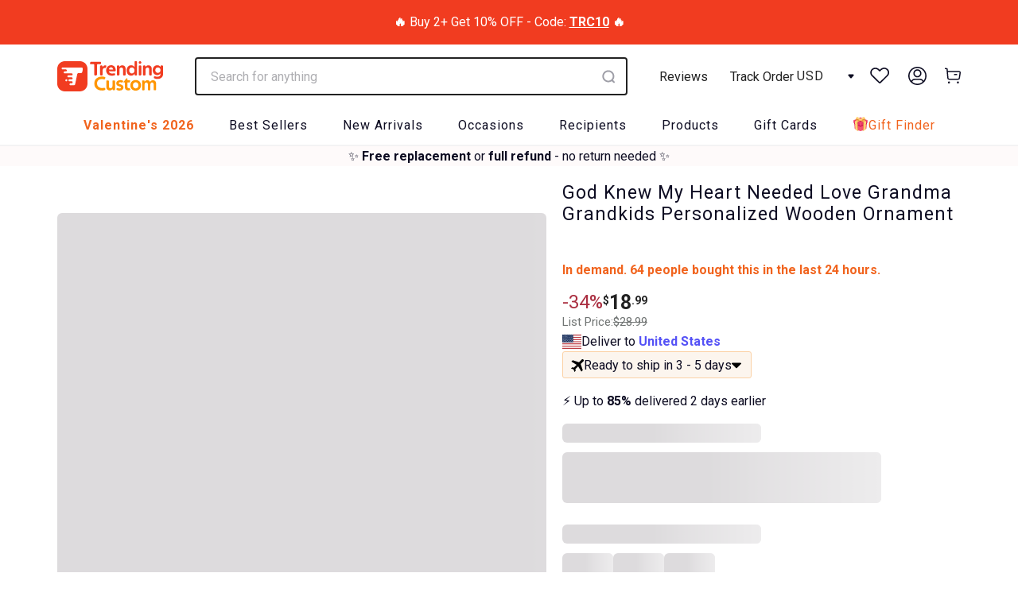

--- FILE ---
content_type: text/css
request_url: https://trendingcustom.com/cdn/shop/t/57/assets/bootstrap-dropdown.scss.css?v=59055098510870184471684321060
body_size: -167
content:
.bt-dropdown{position:relative}.bt-dropdown .caret{display:inline-block;width:0;height:0;margin-left:2px;vertical-align:middle;border-top:4px dashed;border-top:4px solid \	;border-right:4px solid transparent;border-left:4px solid transparent}.bt-dropdown.dropup,.bt-dropdown .dropdown{position:relative}.bt-dropdown .dropdown-toggle:focus{outline:0}.bt-dropdown .dropdown-menu{position:absolute;top:100%;left:0;z-index:1000;display:none;float:left;min-width:160px;padding:5px 0;margin:2px 0 0;font-size:14px;text-align:left;list-style:none;background-color:#fff;-webkit-background-clip:padding-box;background-clip:padding-box;border:1px solid #cccccc;border:1px solid rgba(0,0,0,.15);border-radius:4px;-webkit-box-shadow:0 6px 12px rgba(0,0,0,.175);box-shadow:0 6px 12px #0000002d}.bt-dropdown .dropdown-menu.pull-right{right:0;left:auto}.bt-dropdown .dropdown-menu .divider{height:1px;margin:9px 0;overflow:hidden;background-color:#e5e5e5}.bt-dropdown .dropdown-menu>li>a{display:block;padding:3px 20px;clear:both;font-weight:400;line-height:1.42857143;color:#333;white-space:nowrap}.bt-dropdown .dropdown-menu>li>a:hover,.bt-dropdown .dropdown-menu>li>a:focus{color:#262626;text-decoration:none;background-color:#f5f5f5}.bt-dropdown .dropdown-menu>.active>a,.bt-dropdown .dropdown-menu>.active>a:hover,.bt-dropdown .dropdown-menu>.active>a:focus{color:#fff;text-decoration:none;background-color:#337ab7;outline:0}.bt-dropdown .dropdown-menu>.disabled>a,.bt-dropdown .dropdown-menu>.disabled>a:hover,.bt-dropdown .dropdown-menu>.disabled>a:focus{color:#777}.bt-dropdown .dropdown-menu>.disabled>a:hover,.bt-dropdown .dropdown-menu>.disabled>a:focus{text-decoration:none;cursor:not-allowed;background-color:transparent;background-image:none;filter:progid:DXImageTransform.Microsoft.gradient(enabled = false)}.bt-dropdown .dropdown-menu-right{right:0;left:auto}.bt-dropdown .dropdown-menu-left{right:auto;left:0}.bt-dropdown .dropdown-header{display:block;padding:3px 20px;font-size:12px;line-height:1.42857143;color:#777;white-space:nowrap}.bt-dropdown .dropdown-backdrop{position:fixed;top:0;right:0;bottom:0;left:0;z-index:990}.bt-dropdown .pull-right>.dropdown-menu{right:0;left:auto}.bt-dropdown.dropup .caret,.bt-dropdown .navbar-fixed-bottom .dropdown .caret{content:"";border-top:0;border-bottom:4px dashed;border-bottom:4px solid \	}.bt-dropdown.dropup .dropdown-menu,.bt-dropdown .navbar-fixed-bottom .dropdown .dropdown-menu{top:auto;bottom:100%;margin-bottom:2px}@media (min-width: 768px){.bt-dropdown .navbar-right .dropdown-menu{right:0;left:auto}.bt-dropdown .navbar-right .dropdown-menu-left{right:auto;left:0}}.open>.dropdown-menu{display:block}.open>a{outline:0}
/*# sourceMappingURL=/cdn/shop/t/57/assets/bootstrap-dropdown.scss.css.map?v=59055098510870184471684321060 */


--- FILE ---
content_type: text/css
request_url: https://trendingcustom.com/cdn/shop/t/57/assets/button.scss.css?v=84230025711669027801700284204
body_size: -161
content:
.trc-btn{background:#f3f3f4;border:1px solid #F3F3F4;border-radius:10px;color:#0d0c22;font-weight:700;font-size:18px;line-height:24px;padding:12px 16px;min-width:unset;min-height:unset;text-align:center;cursor:pointer;transition:.1s;text-transform:unset;height:unset;box-shadow:none!important;outline:0!important;letter-spacing:normal}.trc-btn:hover{background:#fff;border:1px solid #0D0C22}.trc-btn.disabled,.trc-btn[disabled]{background:#e5e5e5;border-color:#e5e5e5;color:#9e9ea7;cursor:not-allowed}.trc-btn.trc-btn-primary{background:#f13c20;border-color:#f13c20;color:#fff}.trc-btn.trc-btn-primary:hover{background:#f67b68;border-color:#f67b68}.trc-btn.trc-btn-primary:active{background:#b9230c;border-color:#b9230c}.trc-btn.trc-btn-primary.disabled,.trc-btn.trc-btn-primary[disabled]{background:#f13c20;border-color:#f13c20;opacity:.5}.trc-btn.trc-btn-success{background:#6ab73d;border-color:#6ab73d;color:#fff}.trc-btn.trc-btn-success:hover{background:#78be50;border-color:#78be50}.trc-btn.trc-btn-success:active{background:#5fa436;border-color:#5fa436}.trc-btn.trc-btn-success.disabled,.trc-btn.trc-btn-success[disabled]{background:#6ab73d;border-color:#6ab73d;opacity:.5}.trc-btn.trc-btn-info{background:#3e78ff;color:#fff;border-color:#3e78ff}.trc-btn.trc-btn-info:hover{background:#719cff;border-color:#719cff}.trc-btn.trc-btn-info:active{background:#2566ff;border-color:#2566ff}.trc-btn.trc-btn-info.disabled,.trc-btn.trc-btn-info[disabled]{background:#3e78ff;border-color:#3e78ff;opacity:.5}.trc-btn.trc-btn-lg{padding:16px}.trc-btn.trc-btn-sm{font-size:15px;line-height:22px;padding:4px 12px;border-radius:8px}.trc-btn.trc-btn-sm.outline{border-width:1px}.trc-btn.outline{background:#fff;border:2px solid #0D0C22;color:#0d0c22;line-height:20px}.trc-btn.outline:hover{background:#f3f3f4;border-color:#f3f3f4;color:#0d0c22}.trc-btn.outline.disabled,.trc-btn.outline[disabled]{border-color:#e5e5e5;color:#9e9ea7;background:#fff}.trc-btn.outline.trc-btn-primary{border-color:#f13c20;color:#f13c20}.trc-btn.outline.trc-btn-primary:hover,.trc-btn.outline.trc-btn-primary:active{border-color:#f67b68;background:#f67b68;color:#fff}.trc-btn.outline.trc-btn-primary.disabled,.trc-btn.outline.trc-btn-primary[disabled]{border-color:#f13c20;background:#fff;color:#f13c20;opacity:.5}.trc-btn.outline.trc-btn-success{border-color:#6ab73d;color:#6ab73d}.trc-btn.outline.trc-btn-success:hover,.trc-btn.outline.trc-btn-success:active{border-color:#78be50;background:#78be50;color:#fff}.trc-btn.outline.trc-btn-success.disabled,.trc-btn.outline.trc-btn-success[disabled]{border-color:#6ab73d;background:#fff;color:#6ab73d;opacity:.5}.trc-btn.outline.trc-btn-info{border-color:#3e78ff;color:#3e78ff}.trc-btn.outline.trc-btn-info:hover,.trc-btn.outline.trc-btn-info:active{border-color:#719cff;background:#719cff;color:#fff}.trc-btn.outline.trc-btn-info.disabled,.trc-btn.outline.trc-btn-info[disabled]{border-color:#3e78ff;background:#fff;color:#3e78ff;opacity:.5}.trc-btn.block{width:100%}.trc-btn .icon-left{margin-right:10px}.trc-btn .icon-right{margin-left:10px}
/*# sourceMappingURL=/cdn/shop/t/57/assets/button.scss.css.map?v=84230025711669027801700284204 */


--- FILE ---
content_type: text/css
request_url: https://trendingcustom.com/cdn/shop/t/57/assets/cart-poster-hanger.css?v=98094680692254516591716951193
body_size: 240
content:
.poster-hanger-wrapper .poster-hanger-header{display:flex;gap:8px;justify-content:space-between}.poster-hanger-wrapper .poster-hanger-header-icon{width:20px;height:20px;display:flex;align-items:center;justify-content:center;cursor:pointer;position:absolute;top:0;left:0}.poster-hanger-wrapper .poster-hanger-header-content{display:flex;flex-direction:column;gap:5px;flex:1}.poster-hanger-wrapper .poster-hanger-title{font-size:16px;font-weight:700;line-height:1.5;color:#222;letter-spacing:0;padding-left:28px;position:relative}.poster-hanger-wrapper .poster-hanger-info{padding-left:28px;display:flex;justify-content:space-between;gap:10px;margin-bottom:16px}.poster-hanger-wrapper .poster-hanger-info--right{flex-shrink:0}.poster-hanger-wrapper .poster-hanger-info-price{color:#d54d4d;font-weight:700;flex-shrink:0;display:flex;flex-direction:column;align-items:flex-end}.poster-hanger-wrapper .poster-hanger-info-title{font-weight:700;font-size:14px;letter-spacing:0}.poster-hanger-wrapper .poster-hanger-info-quantity{font-size:14px;letter-spacing:0;color:#565959}.poster-hanger-wrapper .poster-hanger-info-remove{color:#565959;font-size:14px;font-weight:400}.poster-hanger-wrapper .poster-hanger-info-remove:hover{color:#565959;text-decoration:underline}.poster-hanger-wrapper .poster-hanger-description{font-size:14px;line-height:20px;font-weight:400;color:#8e8e93;padding-left:28px}.poster-hanger-wrapper .poster-hanger-products-wrapper{margin-top:10px;margin-bottom:16px;overflow-x:auto;background:#f2f2f7;border-radius:4px;margin-left:28px}.poster-hanger-wrapper .poster-hanger-products{padding:16px}.poster-hanger-wrapper .poster-hanger-header-icon.poster-hanger-header-icon--close{display:none;margin-top:2px}.poster-hanger-wrapper.active .poster-hanger-header-icon.poster-hanger-header-icon--plus{display:none}.poster-hanger-wrapper.active .poster-hanger-header-icon.poster-hanger-header-icon--close{display:flex}.poster-hanger-wrapper .poster-hanger-products-list{display:flex;gap:12px;padding-right:16px}.poster-hanger-wrapper .poster-hanger-item{padding:5px 4px;background:#fff;border-radius:4px}.poster-hanger-wrapper .poster-hanger-item-thumbnail{width:140px;display:flex;border-radius:4px;overflow:hidden}.poster-hanger-wrapper .poster-hanger-item-thumbnail img{width:100%;height:110px;object-fit:cover}.poster-hanger-wrapper .poster-hanger-item-action{box-sizing:border-box;font-size:14px;width:100%;height:32px;min-height:32px;display:flex;margin-top:6px;padding:0;align-items:center;justify-content:center}.poster-hanger-wrapper .poster-hanger-item-action:disabled{background-color:#e8f6e9;gap:2px;color:#6ab73d;text-transform:capitalize}.poster-hanger-wrapper .poster-hanger-item-title,.poster-hanger-wrapper .poster-hanger-item-price{font-size:16px;line-height:1.5;font-weight:700;color:#222;text-align:center;letter-spacing:0}.poster-hanger-wrapper .poster-hanger-item-title{margin:6px 0 0;padding:0;display:flex;align-items:center;gap:4px;justify-content:center}.poster-hanger-wrapper .poster-hanger-item.unavailable .poster-hanger-item-title{color:#8e8e93}.poster-hanger-wrapper .poster-hanger-item-price{font-size:14px;font-weight:400;display:flex;align-items:center;justify-content:center;gap:4px}.poster-hanger-wrapper .poster-hanger-item-price .money{font-size:16px;font-weight:700;color:#d54d4d}.poster-hanger-wrapper .poster-hanger-item-more-detail{display:flex;cursor:pointer}.poster-hanger-wrapper .poster-hanger-item-out-of-stock{margin-top:6px;height:32px;display:flex;align-items:center;justify-content:center;margin-bottom:0;font-size:14px;line-height:20px;font-weight:700;color:#565959}.js-poster-hanger-popup{display:none;padding:0;max-width:430px;border-radius:4px}.poster-hanger-popup__header{font-size:18px;line-height:24px;font-weight:700;padding:14px 20px;border-bottom:1px solid #D1D1D6;letter-spacing:0}.poster-hanger-popup__body{padding:20px}.poster-hanger-popup__body img{max-width:100%;margin-bottom:16px;display:block;border-radius:4px}.poster-hanger-popup__body p{margin:0}.js-remove-poster-hanger-popup{display:none;max-width:377px;border-radius:4px;padding:32px 26px 24px}.js-remove-poster-hanger-popup .fancybox-close-small{display:none}.js-remove-poster-hanger-popup .remove-poster-hanger-popup__body{display:flex;flex-direction:column;gap:28px;align-items:center}.js-remove-poster-hanger-popup .remove-poster-hanger--actions{display:flex;gap:8px}.js-remove-poster-hanger-popup .remove-poster-hanger--cancel,.js-remove-poster-hanger-popup .remove-poster-hanger--confirm{width:146px;height:44px;border-radius:4px;padding:0 16px;font-size:16px;font-weight:700;color:#222;text-transform:capitalize}.js-remove-poster-hanger-popup .remove-poster-hanger--confirm{border:1px solid #E5E5EA;background-color:#fff}.js-remove-poster-hanger-popup .remove-poster-hanger--cancel{background-color:#6ab73d;color:#fff}.js-remove-poster-hanger-popup .remove-poster-hanger--title{font-size:20px;line-height:24px;color:#222;font-weight:700}.js-remove-poster-hanger-popup .remove-poster-hanger--image{width:64px}.js-remove-poster-hanger-popup .remove-poster-hanger--text{text-align:center}.cart-shipping-protection-wrapper .checkbox-wrapper{flex:1}
/*# sourceMappingURL=/cdn/shop/t/57/assets/cart-poster-hanger.css.map?v=98094680692254516591716951193 */


--- FILE ---
content_type: text/css
request_url: https://apis-v2.customall.io/beta/style.css
body_size: 21390
content:
.customall-grid[data-v-401d2f51]{display:grid}.customall-grid>div[data-v-401d2f51]{margin-bottom:10px}.image-item[data-v-5ce532d4]{box-sizing:border-box;padding:2px;border:3px solid #fff;transition:all .2s ease;background-color:#f2f2f2}.image-item.active[data-v-5ce532d4]{border:3px solid #6168ff}.lds-ring[data-v-bfc038c8]{display:flex;align-items:center;justify-content:center;position:absolute;width:calc(100% - 6px);height:calc(100% - 6px);left:3px;top:3px;background-color:rgba(0,0,0,.2);border-radius:3px}.lds-ring div[data-v-bfc038c8]{box-sizing:border-box;display:block;position:absolute;width:30px;height:30px;margin:calc(50% - 15px);border:3px solid #fdd;border-radius:50%;-webkit-animation:lds-ring-data-v-bfc038c8 1.2s cubic-bezier(.5,0,.5,1) infinite;animation:lds-ring-data-v-bfc038c8 1.2s cubic-bezier(.5,0,.5,1) infinite;border-color:#fff transparent transparent transparent}.lds-ring div[data-v-bfc038c8]:first-child{-webkit-animation-delay:-.45s;animation-delay:-.45s}.lds-ring div[data-v-bfc038c8]:nth-child(2){-webkit-animation-delay:-.3s;animation-delay:-.3s}.lds-ring div[data-v-bfc038c8]:nth-child(3){-webkit-animation-delay:-.15s;animation-delay:-.15s}@-webkit-keyframes lds-ring-data-v-bfc038c8{0%{transform:rotate(0deg)}to{transform:rotate(1turn)}}@keyframes lds-ring-data-v-bfc038c8{0%{transform:rotate(0deg)}to{transform:rotate(1turn)}}.buttons-group[data-v-780b545c]{display:flex;flex-wrap:wrap;gap:10px}.buttons-group button[data-v-780b545c]{border:1px solid #ddd;padding:8px 20px;border-radius:3px}.buttons-group button.active[data-v-780b545c]{border:1px solid #6168ff;background-color:#6168ff;color:#fff}.buttons-group button.option-marked[data-v-780b545c]{display:flex;align-items:center;gap:8px}.buttons-group button.option-marked[data-v-780b545c]:before{content:url("data:image/svg+xml;charset=utf-8,%3Csvg xmlns='http://www.w3.org/2000/svg' width='16' height='16' fill='none'%3E%3Cpath d='M14.95 6.088a1.025 1.025 0 0 0-.912-.713l-3.713-.256L8.95 1.65A1.025 1.025 0 0 0 8 1a1.025 1.025 0 0 0-.95.65l-1.4 3.488-3.687.237a1.031 1.031 0 0 0-.913.713 1.05 1.05 0 0 0 .325 1.13l2.838 2.4-.844 3.32a1.156 1.156 0 0 0 .437 1.224 1.125 1.125 0 0 0 1.257.038l2.93-1.856h.013l3.156 1.994c.162.105.351.161.544.162a1.03 1.03 0 0 0 .988-1.3L11.8 9.569l2.825-2.35a1.05 1.05 0 0 0 .325-1.131Z' fill='%235551FF'/%3E%3C/svg%3E");width:16px;height:16px;display:block;line-height:1}.buttons-group button.active.option-marked[data-v-780b545c]:before{content:url("data:image/svg+xml;charset=utf-8,%3Csvg xmlns='http://www.w3.org/2000/svg' width='16' height='16' fill='none'%3E%3Cpath d='M14.95 6.088a1.025 1.025 0 0 0-.912-.713l-3.713-.256L8.95 1.65A1.025 1.025 0 0 0 8 1a1.025 1.025 0 0 0-.95.65l-1.4 3.488-3.687.237a1.031 1.031 0 0 0-.913.713 1.05 1.05 0 0 0 .325 1.13l2.838 2.4-.844 3.32a1.156 1.156 0 0 0 .437 1.224 1.125 1.125 0 0 0 1.257.038l2.93-1.856h.013l3.156 1.994c.162.105.351.161.544.162a1.03 1.03 0 0 0 .988-1.3L11.8 9.569l2.825-2.35a1.05 1.05 0 0 0 .325-1.131Z' fill='%23FFF'/%3E%3C/svg%3E")}

/*!
 * Cropper.js v1.5.12
 * https://fengyuanchen.github.io/cropperjs
 *
 * Copyright 2015-present Chen Fengyuan
 * Released under the MIT license
 *
 * Date: 2021-06-12T08:00:11.623Z
 */.cropper-container{direction:ltr;font-size:0;line-height:0;position:relative;-ms-touch-action:none;touch-action:none;-webkit-user-select:none;-moz-user-select:none;-ms-user-select:none;user-select:none}.cropper-container img{display:block;height:100%;image-orientation:0deg;max-height:none!important;max-width:none!important;min-height:0!important;min-width:0!important;width:100%}.cropper-canvas,.cropper-crop-box,.cropper-drag-box,.cropper-modal,.cropper-wrap-box{bottom:0;left:0;position:absolute;right:0;top:0}.cropper-canvas,.cropper-wrap-box{overflow:hidden}.cropper-drag-box{background-color:#fff;opacity:0}.cropper-modal{background-color:#000;opacity:.5}.cropper-view-box{display:block;height:100%;outline:1px solid #39f;outline-color:rgba(51,153,255,.75);overflow:hidden;width:100%}.cropper-dashed{border:0 dashed #eee;display:block;opacity:.5;position:absolute}.cropper-dashed.dashed-h{border-bottom-width:1px;border-top-width:1px;height:33.33333%;left:0;top:33.33333%;width:100%}.cropper-dashed.dashed-v{border-left-width:1px;border-right-width:1px;height:100%;left:33.33333%;top:0;width:33.33333%}.cropper-center{display:block;height:0;left:50%;opacity:.75;position:absolute;top:50%;width:0}.cropper-center:after,.cropper-center:before{background-color:#eee;content:" ";display:block;position:absolute}.cropper-center:before{height:1px;left:-3px;top:0;width:7px}.cropper-center:after{height:7px;left:0;top:-3px;width:1px}.cropper-face,.cropper-line,.cropper-point{display:block;height:100%;opacity:.1;position:absolute;width:100%}.cropper-face{background-color:#fff;left:0;top:0}.cropper-line{background-color:#39f}.cropper-line.line-e{cursor:ew-resize;right:-3px;top:0;width:5px}.cropper-line.line-n{cursor:ns-resize;height:5px;left:0;top:-3px}.cropper-line.line-w{cursor:ew-resize;left:-3px;top:0;width:5px}.cropper-line.line-s{bottom:-3px;cursor:ns-resize;height:5px;left:0}.cropper-point{background-color:#39f;height:5px;opacity:.75;width:5px}.cropper-point.point-e{cursor:ew-resize;margin-top:-3px;right:-3px;top:50%}.cropper-point.point-n{cursor:ns-resize;left:50%;margin-left:-3px;top:-3px}.cropper-point.point-w{cursor:ew-resize;left:-3px;margin-top:-3px;top:50%}.cropper-point.point-s{bottom:-3px;cursor:s-resize;left:50%;margin-left:-3px}.cropper-point.point-ne{cursor:nesw-resize;right:-3px;top:-3px}.cropper-point.point-nw{cursor:nwse-resize;left:-3px;top:-3px}.cropper-point.point-sw{bottom:-3px;cursor:nesw-resize;left:-3px}.cropper-point.point-se{bottom:-3px;cursor:nwse-resize;height:20px;opacity:1;right:-3px;width:20px}@media (min-width:768px){.cropper-point.point-se{height:15px;width:15px}}@media (min-width:992px){.cropper-point.point-se{height:10px;width:10px}}@media (min-width:1200px){.cropper-point.point-se{height:5px;opacity:.75;width:5px}}.cropper-point.point-se:before{background-color:#39f;bottom:-50%;content:" ";display:block;height:200%;opacity:0;position:absolute;right:-50%;width:200%}.cropper-invisible{opacity:0}.cropper-bg{background-image:url([data-uri])}.cropper-hide{display:block;height:0;position:absolute;width:0}.cropper-hidden{display:none!important}.cropper-move{cursor:move}.cropper-crop{cursor:crosshair}.cropper-disabled .cropper-drag-box,.cropper-disabled .cropper-face,.cropper-disabled .cropper-line,.cropper-disabled .cropper-point{cursor:not-allowed}input[type=file][data-v-71c9afa1]{display:none}img.custom-image[data-v-71c9afa1]{margin-right:0;width:100px;height:80px;-o-object-fit:contain;object-fit:contain;box-shadow:0 0 2px 1px rgba(0,0,0,.2);border-radius:3px;border:3px solid var(--pb-primary-color,#5c6ac4);cursor:pointer}.copper-wrapper[data-v-71c9afa1]{display:grid;grid-template-columns:auto 120px}.btn+.btn[data-v-71c9afa1]{margin-left:10px}.vue-recycle-scroller{position:relative}.vue-recycle-scroller.direction-vertical:not(.page-mode){overflow-y:auto}.vue-recycle-scroller.direction-horizontal:not(.page-mode){overflow-x:auto}.vue-recycle-scroller.direction-horizontal{display:-webkit-box;display:-ms-flexbox;display:flex}.vue-recycle-scroller__slot{-webkit-box-flex:1;-ms-flex:auto 0 0px;flex:auto 0 0}.vue-recycle-scroller__item-wrapper{-webkit-box-flex:1;-ms-flex:1;flex:1;-webkit-box-sizing:border-box;box-sizing:border-box;overflow:hidden;position:relative}.vue-recycle-scroller.ready .vue-recycle-scroller__item-view{position:absolute;top:0;left:0;will-change:transform}.vue-recycle-scroller.direction-vertical .vue-recycle-scroller__item-wrapper{width:100%}.vue-recycle-scroller.direction-horizontal .vue-recycle-scroller__item-wrapper{height:100%}.vue-recycle-scroller.ready.direction-vertical .vue-recycle-scroller__item-view{width:100%}.vue-recycle-scroller.ready.direction-horizontal .vue-recycle-scroller__item-view{height:100%}.resize-observer[data-v-b329ee4c]{border:none;background-color:transparent;opacity:0}.resize-observer[data-v-b329ee4c],.resize-observer[data-v-b329ee4c] object{position:absolute;top:0;left:0;z-index:-1;width:100%;height:100%;pointer-events:none;display:block;overflow:hidden}@-webkit-keyframes a{0%{opacity:0;-webkit-transform:translate3d(-.5em,0,0);transform:translate3d(-.5em,0,0)}to{opacity:1;-webkit-transform:translateZ(0);transform:translateZ(0)}}@keyframes a{0%{opacity:0;-webkit-transform:translate3d(-.5em,0,0);transform:translate3d(-.5em,0,0)}to{opacity:1;-webkit-transform:translateZ(0);transform:translateZ(0)}}@-webkit-keyframes b{0%{opacity:0;-webkit-transform:translate3d(.5em,0,0);transform:translate3d(.5em,0,0)}to{opacity:1;-webkit-transform:translateZ(0);transform:translateZ(0)}}@keyframes b{0%{opacity:0;-webkit-transform:translate3d(.5em,0,0);transform:translate3d(.5em,0,0)}to{opacity:1;-webkit-transform:translateZ(0);transform:translateZ(0)}}@-webkit-keyframes c{0%{opacity:0;-webkit-transform:scale(.5);transform:scale(.5)}to{opacity:1;-webkit-transform:scale(1);transform:scale(1)}}@keyframes c{0%{opacity:0;-webkit-transform:scale(.5);transform:scale(.5)}to{opacity:1;-webkit-transform:scale(1);transform:scale(1)}}@-webkit-keyframes d{0%{opacity:0}to{opacity:1}}@keyframes d{0%{opacity:0}to{opacity:1}}.vdp-toggle-calendar-enter-active.vdpPositionReady{-webkit-transform-origin:top left;-ms-transform-origin:top left;transform-origin:top left;-webkit-animation:c .2s;animation:c .2s}.vdp-toggle-calendar-leave-active{animation:c .15s reverse}.vdp-toggle-calendar-enter-active.vdpPositionFixed{-webkit-animation:d .3s;animation:d .3s}.vdp-toggle-calendar-leave-active.vdpPositionFixed{animation:d .3s reverse}.vdpComponent{position:relative;display:inline-block;font-size:10px;color:#303030}.vdpComponent.vdpWithInput>input{padding-right:30px}.vdpClearInput{font-size:1em;position:absolute;top:0;bottom:0;right:0;width:3em}.vdpClearInput:before{content:"\D7";width:1.4em;height:1.4em;line-height:1.1em;-webkit-box-sizing:border-box;box-sizing:border-box;position:absolute;left:50%;top:50%;margin:-.7em 0 0 -.7em;color:rgba(0,0,0,.3);border:1px solid rgba(0,0,0,.15);border-radius:50%;background-color:#fff}.vdpClearInput:hover:before{-webkit-box-shadow:0 .2em .5em rgba(0,0,0,.15);box-shadow:0 .2em .5em rgba(0,0,0,.15)}.vdpOuterWrap.vdpFloating{position:absolute;padding:.5em 0;z-index:2}.vdpOuterWrap.vdpPositionFixed{position:fixed;left:0;top:0;bottom:0;right:0;padding:2em;display:-ms-flexbox;display:-webkit-box;display:flex;-ms-flex-pack:center;-webkit-box-pack:center;justify-content:center;-ms-flex-align:center;-webkit-box-align:center;align-items:center;background-color:rgba(0,0,0,.3)}.vdpFloating .vdpInnerWrap{max-width:30em}.vdpPositionFixed .vdpInnerWrap{max-width:30em;margin:0 auto;border:0;-webkit-animation:c .3s;animation:c .3s}.vdpFloating.vdpPositionTop{top:100%}.vdpFloating.vdpPositionBottom{bottom:100%}.vdpFloating.vdpPositionLeft{left:0}.vdpFloating.vdpPositionRight{right:0}.vdpPositionTop.vdpPositionLeft{-webkit-transform-origin:top left;-ms-transform-origin:top left;transform-origin:top left}.vdpPositionTop.vdpPositionRight{-webkit-transform-origin:top right;-ms-transform-origin:top right;transform-origin:top right}.vdpPositionBottom.vdpPositionLeft{-webkit-transform-origin:bottom left;-ms-transform-origin:bottom left;transform-origin:bottom left}.vdpPositionBottom.vdpPositionRight{-webkit-transform-origin:bottom right;-ms-transform-origin:bottom right;transform-origin:bottom right}.vdpInnerWrap{overflow:hidden;min-width:28em;-webkit-box-sizing:border-box;box-sizing:border-box;padding:1em;background:#fff;-webkit-box-shadow:0 .2em 1.5em rgba(0,0,0,.06);box-shadow:0 .2em 1.5em rgba(0,0,0,.06);border-radius:.5em;border:1px solid rgba(0,0,0,.15)}.vdpHeader{position:relative;padding:0 1em 2.5em;margin:-1em -1em -2.5em;text-align:center;background:#f5f5f5}.vdp12HourToggleBtn,.vdpArrow,.vdpClearInput,.vdpPeriodControl>button{margin:0;padding:0;border:0;cursor:pointer;background:none}.vdp12HourToggleBtn::-moz-focus-inner,.vdpArrow::-moz-focus-inner,.vdpClearInput::-moz-focus-inner,.vdpPeriodControl::-moz-focus-inner{padding:0;border:0}.vdpArrow{font-size:1em;width:5em;text-indent:-999em;overflow:hidden;position:absolute;top:0;bottom:2.5em;text-align:left}.vdpArrow:before{content:"";width:2.2em;height:2.2em;position:absolute;left:50%;top:50%;margin:-1.1em 0 0 -1.1em;border-radius:100%;-webkit-transition:background-color .2s;-o-transition:background-color .2s;transition:background-color .2s}.vdpArrow:active,.vdpArrow:focus,.vdpArrow:hover{outline:0}.vdpArrow:focus:before,.vdpArrow:hover:before{background-color:rgba(0,0,0,.03)}.vdpArrow:active:before{background-color:rgba(0,0,0,.07)}.vdpArrowNext:before{margin-left:-1.4em}.vdpArrow:after{content:"";position:absolute;left:50%;top:50%;margin-top:-.5em;width:0;height:0;border:.5em solid transparent}.vdpArrowPrev{left:-.3em}.vdpArrowPrev:after{margin-left:-.8em;border-right-color:#7485c2}.vdpArrowNext{right:-.6em}.vdpArrowNext:after{margin-left:-.5em;border-left-color:#7485c2}.vdpPeriodControl{display:inline-block;position:relative}.vdpPeriodControl>button{font-size:1.5em;padding:1em .4em;display:inline-block}.vdpPeriodControl>select{position:absolute;left:0;top:0;width:100%;height:100%;cursor:pointer;opacity:0;font-size:1.6em;-webkit-appearance:none}.vdpTable{width:100%;table-layout:fixed;position:relative;z-index:1}.vdpNextDirection{-webkit-animation:b .5s;animation:b .5s}.vdpPrevDirection{-webkit-animation:a .5s;animation:a .5s}.vdpCell,.vdpHeadCell{text-align:center;-webkit-box-sizing:border-box;box-sizing:border-box}.vdpCell{padding:.5em 0}.vdpHeadCell{padding:.3em .5em 1.8em}.vdpHeadCellContent{font-size:1.3em;font-weight:400;color:#848484}.vdpCellContent{font-size:1.4em;display:block;margin:0 auto;width:1.857em;line-height:1.857em;text-align:center;border-radius:100%;-webkit-transition:background .1s,color .1s;-o-transition:background .1s,color .1s;transition:background .1s,color .1s}.vdpCell.outOfRange{color:#c7c7c7}.vdpCell.today{color:#7485c2}.vdpCell.selected .vdpCellContent{color:#fff;background:#7485c2}@media(hover:hover){.vdpCell.selectable:hover .vdpCellContent{color:#fff;background:#7485c2}}.vdpCell.selectable{cursor:pointer}.vdpCell.disabled{opacity:.5}.vdpTimeControls{padding:1.2em 2em;position:relative;margin:1em -1em -1em;text-align:center;background:#f5f5f5}.vdpTimeUnit{display:inline-block;position:relative;vertical-align:middle}.vdpTimeUnit>input,.vdpTimeUnit>pre{font-size:1.7em;line-height:1.3;padding:.1em;word-wrap:break-word;white-space:pre-wrap;resize:none;margin:0;-webkit-box-sizing:border-box;box-sizing:border-box;color:#000;border:0;border-bottom:1px solid transparent;text-align:center}.vdpTimeUnit>pre{visibility:hidden;font-family:inherit}.vdpTimeUnit>input{position:absolute;top:0;left:0;overflow:hidden;height:100%;width:100%;outline:none;padding:0;-webkit-appearance:none;-moz-appearance:none;appearance:none;border-radius:0;background:transparent;-webkit-appearance:textfield;-moz-appearance:textfield;appearance:textfield}.vdpTimeUnit>input::-moz-selection{background-color:rgba(116,133,194,.15)}.vdpTimeUnit>input::selection{background-color:rgba(116,133,194,.15)}.vdpTimeUnit>input:focus,.vdpTimeUnit>input:hover{border-bottom-color:#7485c2}.vdpTimeUnit>input:disabled{border-bottom-color:transparent}.vdpTimeUnit>input::-webkit-inner-spin-button,.vdpTimeUnit>input::-webkit-outer-spin-button{margin:0;-webkit-appearance:none}.vdpTimeCaption,.vdpTimeSeparator{display:inline-block;vertical-align:middle;font-size:1.3em;color:#848484}.vdpTimeCaption{margin-right:.5em}.vdp12HourToggleBtn{display:inline-block;vertical-align:middle;font-size:1.3em;padding:0 .4em;color:#303030}.vdp12HourToggleBtn:focus,.vdp12HourToggleBtn:hover{color:#7485c2;outline:0}.vdp12HourToggleBtn:disabled{color:#303030}.voice-message-field-wrapper .btn-outline-primary{background:#fff;border:1.5px solid #6662ff;border-radius:6px;padding:7px 12px 7px 6px;font-weight:700;font-size:14px;line-height:20px;color:#6662ff;height:40px;display:flex;align-items:center;gap:4px;margin-bottom:4px}.voice-message-field-wrapper .btn-outline-primary:hover{background:#6662ff;color:#fff}.voice-message-field-wrapper .btn-outline-primary:focus{box-shadow:none}.voice-message-field-wrapper .buttons-group{gap:16px}.voice-message-field-wrapper .btn{display:flex;align-items:center;text-align:center;text-decoration:none;vertical-align:middle;cursor:pointer;-webkit-user-select:none;-moz-user-select:none;user-select:none;background-color:transparent;padding:.375rem .75rem;transition:color .15s ease-in-out,background-color .15s ease-in-out,border-color .15s ease-in-out,box-shadow .15s ease-in-out;border:1.5px solid #8e8e93;border-radius:4px;padding:8px 24px;height:40px;font-weight:700;font-size:14px;line-height:20px;color:#8e8e93}.voice-message-field-wrapper .btn:disabled{pointer-events:none;opacity:.65}.voice-message-field-wrapper .btn:focus{box-shadow:none}.voice-message-field-wrapper .btn.btn-outline-primary{background:#fff;color:#6662ff;border:1.5px solid #6662ff}.voice-message-field-wrapper .btn.btn-outline-primary:hover{background:#6662ff;color:#fff}.voice-message-field-wrapper .btn.btn-outline-secondary:hover{background:#8e8e93;color:#fff}.voice-message-upload-modal h1,.voice-message-upload-modal h2,.voice-message-upload-modal h3,.voice-message-upload-modal h4,.voice-message-upload-modal h5,.voice-message-upload-modal h6,.voice-message-upload-modal p{margin-top:0}.voice-message-upload-modal .vm--modal{border-radius:10px}.voice-message-upload-modal .modal-wrapper{min-height:400px}.voice-message-upload-modal .modal-header{display:flex;flex-shrink:0;align-items:center;justify-content:space-between;border-top-left-radius:-.7rem;border-top-right-radius:-.7rem;padding:16px 16px 8px;border-bottom:0}.voice-message-upload-modal .modal-header h3{font-weight:700;font-size:18px;line-height:24px;color:#000;margin-bottom:0}.voice-message-upload-modal .modal-header .modal-header-left{display:flex;align-items:center;gap:6px}.voice-message-upload-modal .modal-body{min-height:266px;position:relative;flex:1 1 auto;padding:1rem}.voice-message-upload-modal .modal-footer{display:flex;flex-wrap:wrap;flex-shrink:0;align-items:center;justify-content:flex-end;border-bottom-right-radius:-.7rem;border-bottom-left-radius:-.7rem;padding:16px 16px 24px;border-top:0}.voice-message-upload-modal .modal-footer .btn-group{display:flex;width:100%;gap:8px;margin:0}.voice-message-upload-modal .modal-footer .btn{border-radius:6px;width:100%;margin:0;height:44px;font-weight:400;font-size:16px;line-height:24px;display:flex;align-items:center;justify-content:center;gap:2.5px;border:1px solid transparent;color:#222}.voice-message-upload-modal .modal-footer .btn:focus{box-shadow:none}.voice-message-upload-modal .modal-footer .btn.btn-outline-secondary{border:2px solid #aeaeb2;color:#aeaeb2}.voice-message-upload-modal .modal-footer .btn.btn-outline-secondary:hover{background:#aeaeb2;color:#fff}.voice-message-upload-modal .modal-footer .btn.btn-primary{background:#f1641e;border:2px solid #f1641e;border-radius:6px;color:#fff}.voice-message-upload-modal .upload-type-select{background:#fff;border:2px solid #f1641e;border-radius:4px;display:flex;gap:16px;padding:12px;align-items:center;margin-bottom:16px;cursor:pointer}.voice-message-upload-modal .upload-type-select.disabled{pointer-events:none;opacity:.65}.voice-message-upload-modal .upload-type-icon{background:#fbd1a5;width:51px;height:51px;min-width:51px;border-radius:50%;display:flex;align-items:center;justify-content:center}.voice-message-upload-modal .upload-type-title{color:#000}.voice-message-upload-modal .upload-type-title h4{font-weight:700;font-size:16px;line-height:24px;margin-bottom:2px}.voice-message-upload-modal .upload-type-title p{font-weight:400;font-size:14px;line-height:20px;margin-bottom:0}.voice-message-upload-modal .click-to-record-wrapper{margin-top:-12px}.voice-message-upload-modal .click-to-record-wrapper .caution-record{font-weight:400;font-size:13px;line-height:20px;color:#000;margin-bottom:24px}.voice-message-upload-modal .click-to-record-wrapper .click-to-record{font-weight:700;font-size:16px;line-height:24px;text-align:center;margin-bottom:10px}.voice-message-upload-modal .error-record svg{margin:14px auto 12px;display:block}.voice-message-upload-modal .error-record p{font-weight:500;font-size:16px;line-height:24px;color:#fc4545;text-align:center;margin-bottom:28px}.voice-message-upload-modal .countdown-wrapper{margin-top:56px}.voice-message-upload-modal .complete-upload-wrapper .upload-complete-title{font-weight:700;font-size:16px;line-height:24px;color:#6ab73d;text-align:center;margin-bottom:8px}.voice-message-upload-modal .complete-upload-wrapper .upload-complete-subtitle{font-weight:400;font-size:14px;line-height:20px;text-align:center;color:#000;margin-bottom:24px}.voice-message-upload-modal .sound-wave-wrapper{background:#e5e5ea;border-radius:4px;padding:14px 12px}.voice-message-upload-modal .sound-wave-wrapper.complete{background:#f1641e}.voice-message-upload-modal .sound-wave-wrapper.complete .sound-wave-bar{background:#fff}.voice-message-upload-modal .sound-wave{width:100%;height:22px;text-align:center}.voice-message-upload-modal .sound-wave-bar{width:2px;height:100%;display:inline-block;border-radius:5px;background-color:#f1641e;margin-left:2.5px;transform-origin:center center;animation-play-state:running;-webkit-animation-play-state:running}.voice-message-upload-modal .sound-wave-bar:first-child{margin-left:0}.voice-message-upload-modal .sound-wave-bar:nth-child(9\n+1){-webkit-animation:sound-wave-animation 1s ease .6s infinite alternate;animation:sound-wave-animation 1s ease .6s infinite alternate}.voice-message-upload-modal .sound-wave-bar:nth-child(9\n+2){-webkit-animation:sound-wave-animation 1s ease .4s infinite alternate;animation:sound-wave-animation 1s ease .4s infinite alternate}.voice-message-upload-modal .sound-wave-bar:nth-child(9\n+3){-webkit-animation:sound-wave-animation 1s ease .2s infinite alternate;animation:sound-wave-animation 1s ease .2s infinite alternate}.voice-message-upload-modal .sound-wave-bar:nth-child(9\n+4){-webkit-animation:sound-wave-animation 1s ease 0s infinite alternate;animation:sound-wave-animation 1s ease 0s infinite alternate}.voice-message-upload-modal .sound-wave-bar:nth-child(9\n+5){-webkit-animation:sound-wave-animation 1s ease .2s infinite alternate;animation:sound-wave-animation 1s ease .2s infinite alternate}.voice-message-upload-modal .sound-wave-bar:nth-child(9\n+6){-webkit-animation:sound-wave-animation 1s ease .4s infinite alternate;animation:sound-wave-animation 1s ease .4s infinite alternate}.voice-message-upload-modal .sound-wave-bar:nth-child(9\n+7){-webkit-animation:sound-wave-animation 1s ease .6s infinite alternate;animation:sound-wave-animation 1s ease .6s infinite alternate}.voice-message-upload-modal .sound-wave-bar:nth-child(9\n+8){-webkit-animation:sound-wave-animation 1s ease .3s infinite alternate;animation:sound-wave-animation 1s ease .3s infinite alternate}.voice-message-upload-modal .sound-wave-bar:nth-child(9\n){-webkit-animation:sound-wave-animation 1s ease .8s infinite alternate;animation:sound-wave-animation 1s ease .8s infinite alternate}.voice-message-upload-modal .sound-wave-bar.pause-animation{animation-play-state:paused!important;-webkit-animation-play-state:paused!important}.voice-message-upload-modal .sound-wave-bar.pause-animation:nth-child(9\n+1){transform:scaleY(.4)}.voice-message-upload-modal .sound-wave-bar.pause-animation:nth-child(9\n+2){transform:scaleY(1)}.voice-message-upload-modal .sound-wave-bar.pause-animation:nth-child(9\n+3){transform:scaleY(.4)}.voice-message-upload-modal .sound-wave-bar.pause-animation:nth-child(9\n+4){-webkit-animation:sound-wave-animation 1s ease 1.6s infinite alternate;animation:sound-wave-animation 1s ease 1.6s infinite alternate;transform:scaleY(.6)}.voice-message-upload-modal .sound-wave-bar.pause-animation:nth-child(9\n+5){transform:scaleY(.3)}.voice-message-upload-modal .sound-wave-bar.pause-animation:nth-child(9\n+6){transform:scaleY(.4)}.voice-message-upload-modal .sound-wave-bar.pause-animation:nth-child(9\n+7){transform:scaleY(.8)}.voice-message-upload-modal .sound-wave-bar.pause-animation:nth-child(9\n+8){transform:scaleY(.4)}.voice-message-upload-modal .sound-wave-bar.pause-animation:nth-child(9\n){-webkit-animation:sound-wave-animation 1s ease 1.6s infinite alternate;animation:sound-wave-animation 1s ease 1.6s infinite alternate;transform:scaleY(.6)}@-webkit-keyframes sound-wave-animation{0%{transform:scaleY(1)}50%{transform:scaleY(.5)}to{transform:scaleY(1)}}@keyframes sound-wave-animation{0%{transform:scaleY(1)}50%{transform:scaleY(.5)}to{transform:scaleY(1)}}.voice-message-upload-modal .recording-wrapper .control-icon{margin-top:32px}.voice-message-upload-modal .control-icon{width:85px;height:85px;border-radius:50%;margin:0 auto;background:#fff;box-shadow:0 2px 6px rgba(13,12,34,.1);display:flex;align-items:center;justify-content:center}.voice-message-upload-modal .control-icon>div{display:flex}.voice-message-upload-modal .control-icon .record-icon{width:32px;height:32px;border-radius:50%;background:#f1641e;box-shadow:0 4px 4px rgba(0,0,0,.25)}.voice-message-upload-modal .control-icon .stop-icon{width:24px;height:24px;border-radius:2px;background:#f1641e}.voice-message-upload-modal .control-icon .countdown-number{font-weight:700;font-size:30px;line-height:40px;color:#f1641e}.voice-message-upload-modal .recording-progress{width:100%;height:2px;border-radius:9px;border:0;background:#e5e5ea;margin-top:0;transition:width .3s;vertical-align:middle}.voice-message-upload-modal .recording-progress::-webkit-progress-bar{background:#e5e5ea;border:0;height:2px;border-radius:9px}.voice-message-upload-modal .recording-progress::-webkit-progress-value{background:#f1641e;border:0;height:2px;border-radius:9px}.voice-message-upload-modal .recording-progress::-moz-progress-bar{border:0;height:2px;border-radius:9px}.voice-message-upload-modal .play-countdown{text-align:center;font-weight:500;font-size:13px;line-height:16px;color:#565959}.ant-message{z-index:2000!important}.ant-message .anticon-close-circle{display:inline-block;width:16px;height:16px;background-image:url("data:image/svg+xml;charset=utf-8,%3Csvg xmlns='http://www.w3.org/2000/svg' viewBox='64 64 896 896' data-icon='close-circle' width='1em' height='1em' fill='currentColor' aria-hidden='true'%3E%3Cpath d='M512 64C264.6 64 64 264.6 64 512s200.6 448 448 448 448-200.6 448-448S759.4 64 512 64zm165.4 618.2-66-.3L512 563.4l-99.3 118.4-66.1.3c-4.4 0-8-3.5-8-8 0-1.9.7-3.7 1.9-5.2l130.1-155L340.5 359a8.32 8.32 0 0 1-1.9-5.2c0-4.4 3.6-8 8-8l66.1.3L512 464.6l99.3-118.4 66-.3c4.4 0 8 3.5 8 8 0 1.9-.7 3.7-1.9 5.2L553.5 514l130 155c1.2 1.5 1.9 3.3 1.9 5.2 0 4.4-3.6 8-8 8z' fill='%23f5222d'/%3E%3C/svg%3E");background-repeat:no-repeat;background-position:50%;background-size:16px 16px}.voicemail-popup-trigger[data-v-a6b141fa]{color:#6662ff;font-weight:400;display:inline-block;margin-inline:4px}.voicemail-popup[data-v-a6b141fa]{letter-spacing:0;text-align:center;padding-block:24px}.voicemail-close-btn[data-v-a6b141fa]{position:absolute;top:10px;right:10px;border:0;background-color:transparent;margin:0;padding:0}.voicemail-popup-wrapper[data-v-a6b141fa]{padding:32px 16px}.voicemail-popup img[data-v-a6b141fa]{max-inline-size:100%}.voicemail-popup-header[data-v-a6b141fa]{display:flex;flex-direction:column;gap:10px;align-items:center;text-align:center;border-bottom:1px dashed #d1d1d6;-webkit-padding-after:16px;padding-block-end:16px;-webkit-margin-after:16px;margin-block-end:16px}.voicemail-popup-header .title[data-v-a6b141fa]{font-weight:700;font-size:20px;line-height:24px;margin-bottom:0}.voicemail-popup-header .description[data-v-a6b141fa]{font-weight:400;font-size:14px;line-height:20px;margin-bottom:0}.voicemail-guide[data-v-a6b141fa]{display:flex;flex-direction:column;gap:24px}.voicemail-guide .step[data-v-a6b141fa]{display:flex;flex-direction:column;gap:6px;text-align:center;align-items:center}.step-title[data-v-a6b141fa]{font-weight:700;font-size:18px;line-height:24px;margin-bottom:0}.step-subtitle[data-v-a6b141fa]{font-weight:600;font-size:14px;line-height:20px;margin-bottom:0}.step-description[data-v-a6b141fa]{font-weight:400;font-size:14px;line-height:20px;font-weight:600;margin-bottom:16px}.voicemail-popup ul[data-v-a6b141fa]{list-style-type:disc;text-align:left;padding:0;padding-left:16px;margin:0;font-size:14px;line-height:24px;max-width:360px}.voicemail-popup li[data-v-a6b141fa]{margin-bottom:0}.voicemail-popup .image-container[data-v-a6b141fa]{display:flex;justify-content:center;gap:10px;margin-bottom:8px}.line[data-v-a6b141fa]{border-bottom:1px dashed #d1d1d6}@media (min-width:768px){.voicemail-popup-header .description[data-v-a6b141fa]{font-size:16px}.voicemail-guide .step[data-v-a6b141fa]{gap:16px}.step-description[data-v-a6b141fa],.step-subtitle[data-v-a6b141fa],.voicemail-popup ul[data-v-a6b141fa]{font-size:16px}}.voicemail-popup .vm--modal{height:auto!important}.color-range-container{display:flex;flex-wrap:wrap;gap:10px}.color-range-item{display:flex;flex-direction:column;gap:4px;text-align:center;max-width:100%}.color-range-palette{display:flex;cursor:pointer;position:relative;height:30px;border-radius:4px;width:-webkit-fit-content;width:-moz-fit-content;width:fit-content}.color-block{width:17px;display:block!important}.color-block:first-of-type{border-radius:4px 0 0 4px}.color-block:last-of-type{border-radius:0 4px 4px 0}.color-range-check-icon{position:absolute;font-size:16px;color:#fff;top:50%;left:50%;transform:translate(-50%,-50%)}.color-range-name{margin:0;text-overflow:ellipsis;overflow:hidden;white-space:nowrap;width:100%}.personalized-form .ant-form-item[data-v-69a4668a]{margin-bottom:20px}.btn-preview[data-v-69a4668a]{display:block;width:100%;margin-bottom:10px}.pb-size-charts[data-v-197f4222]{color:#007bff;text-decoration:underline;cursor:pointer;margin-left:6px}.ant-form-horizontal.personalized-form .ant-form-item .ant-col-item-label[data-v-4b2e7506]{flex:0 0 100%;text-align:left}.btn-add-to-cart[data-v-4b2e7506],.btn-preview[data-v-4b2e7506]{display:block;width:100%;margin-bottom:10px}.product-mockup[data-v-67e22a7f]{position:relative;height:100%;display:flex}.product-mockup .is-render[data-v-67e22a7f]{width:100%}.product-mockup[data-v-67e22a7f]:after{position:absolute;content:"";left:0;top:0;width:100%;height:100%;background:transparent}.product-mockup.mockup-video[data-v-67e22a7f]:after{content:unset}.product-loading-image[data-v-67e22a7f]{width:100%;height:100%;border-radius:4px}.ant-carousel{box-sizing:border-box;margin:0;padding:0;color:rgba(0,0,0,.65);font-size:14px;font-variant:tabular-nums;line-height:1.5;list-style:none;font-feature-settings:"tnum"}.ant-carousel .slick-slider{position:relative;display:block;box-sizing:border-box;-webkit-touch-callout:none;touch-action:pan-y;-webkit-tap-highlight-color:transparent}.ant-carousel .slick-list{position:relative;display:block;margin:0;padding:0;overflow:hidden}.ant-carousel .slick-list:focus{outline:none}.ant-carousel .slick-list.dragging{cursor:pointer}.ant-carousel .slick-list .slick-slide{pointer-events:none}.ant-carousel .slick-list .slick-slide input.ant-checkbox-input,.ant-carousel .slick-list .slick-slide input.ant-radio-input{visibility:hidden}.ant-carousel .slick-list .slick-slide.slick-active{pointer-events:auto}.ant-carousel .slick-list .slick-slide.slick-active input.ant-checkbox-input,.ant-carousel .slick-list .slick-slide.slick-active input.ant-radio-input{visibility:visible}.ant-carousel .slick-slider .slick-list,.ant-carousel .slick-slider .slick-track{transform:translateZ(0)}.ant-carousel .slick-track{position:relative;top:0;left:0;display:block}.ant-carousel .slick-track:after,.ant-carousel .slick-track:before{display:table;content:""}.ant-carousel .slick-track:after{clear:both}.slick-loading .ant-carousel .slick-track{visibility:hidden}.ant-carousel .slick-slide{display:none;float:left;height:100%;min-height:1px}[dir=rtl] .ant-carousel .slick-slide{float:right}.ant-carousel .slick-slide img{display:block}.ant-carousel .slick-slide.slick-loading img{display:none}.ant-carousel .slick-slide.dragging img{pointer-events:none}.ant-carousel .slick-initialized .slick-slide{display:block}.ant-carousel .slick-loading .slick-slide{visibility:hidden}.ant-carousel .slick-vertical .slick-slide{display:block;height:auto;border:1px solid transparent}.ant-carousel .slick-arrow.slick-hidden{display:none}.ant-carousel .slick-next,.ant-carousel .slick-prev{position:absolute;top:50%;display:block;width:20px;height:20px;margin-top:-10px;padding:0;font-size:0;line-height:0;border:0;cursor:pointer}.ant-carousel .slick-next,.ant-carousel .slick-next:focus,.ant-carousel .slick-next:hover,.ant-carousel .slick-prev,.ant-carousel .slick-prev:focus,.ant-carousel .slick-prev:hover{color:transparent;background:transparent;outline:none}.ant-carousel .slick-next:focus:before,.ant-carousel .slick-next:hover:before,.ant-carousel .slick-prev:focus:before,.ant-carousel .slick-prev:hover:before{opacity:1}.ant-carousel .slick-next.slick-disabled:before,.ant-carousel .slick-prev.slick-disabled:before{opacity:.25}.ant-carousel .slick-prev{left:-25px}.ant-carousel .slick-prev:before{content:"←"}.ant-carousel .slick-next{right:-25px}.ant-carousel .slick-next:before{content:"→"}.ant-carousel .slick-dots{position:absolute;display:block;width:100%;height:3px;margin:0;padding:0;text-align:center;list-style:none}.ant-carousel .slick-dots-bottom{bottom:12px}.ant-carousel .slick-dots-top{top:12px}.ant-carousel .slick-dots li{position:relative;display:inline-block;margin:0 2px;padding:0;text-align:center;vertical-align:top}.ant-carousel .slick-dots li button{display:block;width:16px;height:3px;padding:0;color:transparent;font-size:0;background:#fff;border:0;border-radius:1px;outline:none;cursor:pointer;opacity:.3;transition:all .5s}.ant-carousel .slick-dots li button:focus,.ant-carousel .slick-dots li button:hover{opacity:.75}.ant-carousel .slick-dots li.slick-active button{width:24px;background:#fff;opacity:1}.ant-carousel .slick-dots li.slick-active button:focus,.ant-carousel .slick-dots li.slick-active button:hover{opacity:1}.ant-carousel-vertical .slick-dots{top:50%;bottom:auto;width:3px;height:auto;transform:translateY(-50%)}.ant-carousel-vertical .slick-dots-left{left:12px}.ant-carousel-vertical .slick-dots-right{right:12px}.ant-carousel-vertical .slick-dots li{margin:0 2px;vertical-align:baseline}.ant-carousel-vertical .slick-dots li button{width:3px;height:16px}.ant-carousel-vertical .slick-dots li.slick-active button{width:3px;height:24px}@-webkit-keyframes antCheckboxEffect{0%{transform:scale(1);opacity:.5}to{transform:scale(1.6);opacity:0}}@keyframes antCheckboxEffect{0%{transform:scale(1);opacity:.5}to{transform:scale(1.6);opacity:0}}.ant-checkbox{box-sizing:border-box;margin:0;padding:0;color:rgba(0,0,0,.65);font-size:14px;font-variant:tabular-nums;line-height:1.5;list-style:none;font-feature-settings:"tnum";position:relative;top:-.09em;display:inline-block;line-height:1;white-space:nowrap;vertical-align:middle;outline:none;cursor:pointer}.ant-checkbox-input:focus+.ant-checkbox-inner,.ant-checkbox-wrapper:hover .ant-checkbox-inner,.ant-checkbox:hover .ant-checkbox-inner{border-color:#1890ff}.ant-checkbox-checked:after{position:absolute;top:0;left:0;width:100%;height:100%;border:1px solid #1890ff;border-radius:2px;visibility:hidden;-webkit-animation:antCheckboxEffect .36s ease-in-out;animation:antCheckboxEffect .36s ease-in-out;-webkit-animation-fill-mode:backwards;animation-fill-mode:backwards;content:""}.ant-checkbox-wrapper:hover .ant-checkbox:after,.ant-checkbox:hover:after{visibility:visible}.ant-checkbox-inner{position:relative;top:0;left:0;display:block;width:16px;height:16px;background-color:#fff;border:1px solid var(--color-border-form,#d9d9d9);border-radius:2px;border-collapse:separate;transition:all .3s}.ant-checkbox-inner:after{position:absolute;top:50%;left:22%;display:table;width:5.71428571px;height:9.14285714px;border:2px solid #fff;border-top:0;border-left:0;transform:rotate(45deg) scale(0) translate(-50%,-50%);opacity:0;transition:all .1s cubic-bezier(.71,-.46,.88,.6),opacity .1s;content:" "}.ant-checkbox-input{position:absolute;top:0;right:0;bottom:0;left:0;z-index:1;width:100%;height:100%;cursor:pointer;opacity:0}.ant-checkbox-checked .ant-checkbox-inner:after{position:absolute;display:table;border:2px solid #fff;border-top:0;border-left:0;transform:rotate(45deg) scale(1) translate(-50%,-50%);opacity:1;transition:all .2s cubic-bezier(.12,.4,.29,1.46) .1s;content:" "}.ant-checkbox-checked .ant-checkbox-inner{background-color:#1890ff;border-color:#1890ff}.ant-checkbox-disabled{cursor:not-allowed}.ant-checkbox-disabled.ant-checkbox-checked .ant-checkbox-inner:after{border-color:rgba(0,0,0,.25);-webkit-animation-name:none;animation-name:none}.ant-checkbox-disabled .ant-checkbox-input{cursor:not-allowed}.ant-checkbox-disabled .ant-checkbox-inner{background-color:#f5f5f5;border-color:var(--color-border-form,#d9d9d9)!important}.ant-checkbox-disabled .ant-checkbox-inner:after{border-color:#f5f5f5;border-collapse:separate;-webkit-animation-name:none;animation-name:none}.ant-checkbox-disabled+span{color:rgba(0,0,0,.25);cursor:not-allowed}.ant-checkbox-disabled:hover:after,.ant-checkbox-wrapper:hover .ant-checkbox-disabled:after{visibility:hidden}.ant-checkbox-wrapper{box-sizing:border-box;margin:0;padding:0;color:rgba(0,0,0,.65);font-size:14px;font-variant:tabular-nums;line-height:1.5;list-style:none;font-feature-settings:"tnum";display:inline-block;line-height:unset;cursor:pointer}.ant-checkbox-wrapper.ant-checkbox-wrapper-disabled{cursor:not-allowed}.ant-checkbox-wrapper+.ant-checkbox-wrapper{margin-left:8px}.ant-checkbox+span{padding-right:8px;padding-left:8px}.ant-checkbox-group{box-sizing:border-box;margin:0;padding:0;color:rgba(0,0,0,.65);font-size:14px;font-variant:tabular-nums;line-height:1.5;list-style:none;font-feature-settings:"tnum";display:inline-block}.ant-checkbox-group-item{display:inline-block;margin-right:8px}.ant-checkbox-group-item:last-child{margin-right:0}.ant-checkbox-group-item+.ant-checkbox-group-item{margin-left:0}.ant-checkbox-indeterminate .ant-checkbox-inner{background-color:#fff;border-color:var(--color-border-form,#d9d9d9)}.ant-checkbox-indeterminate .ant-checkbox-inner:after{top:50%;left:50%;width:8px;height:8px;background-color:#1890ff;border:0;transform:translate(-50%,-50%) scale(1);opacity:1;content:" "}.ant-checkbox-indeterminate.ant-checkbox-disabled .ant-checkbox-inner:after{background-color:rgba(0,0,0,.25);border-color:rgba(0,0,0,.25)}.ant-message{box-sizing:border-box;margin:0;padding:0;color:rgba(0,0,0,.65);font-size:14px;font-variant:tabular-nums;line-height:1.5;list-style:none;font-feature-settings:"tnum";position:fixed;top:16px;left:0;z-index:1010;width:100%;pointer-events:none}.ant-message-notice{padding:8px;text-align:center}.ant-message-notice:first-child{margin-top:-8px}.ant-message-notice-content{display:inline-block;padding:10px 16px;background:#fff;border-radius:4px;box-shadow:0 4px 12px rgba(0,0,0,.15);pointer-events:all}.ant-message-success .anticon{color:#52c41a}.ant-message-error .anticon{color:#f5222d}.ant-message-warning .anticon{color:#faad14}.ant-message-info .anticon,.ant-message-loading .anticon{color:#1890ff}.ant-message .anticon{position:relative;top:1px;margin-right:8px;font-size:16px}.ant-message-notice.move-up-leave.move-up-leave-active{overflow:hidden;-webkit-animation-name:MessageMoveOut;animation-name:MessageMoveOut;-webkit-animation-duration:.3s;animation-duration:.3s}@-webkit-keyframes MessageMoveOut{0%{max-height:150px;padding:8px;opacity:1}to{max-height:0;padding:0;opacity:0}}@keyframes MessageMoveOut{0%{max-height:150px;padding:8px;opacity:1}to{max-height:0;padding:0;opacity:0}}.ant-select{box-sizing:border-box;color:rgba(0,0,0,.65);font-size:14px;font-variant:tabular-nums;line-height:1.5;font-feature-settings:"tnum";position:relative;display:inline-block;outline:0}.ant-select,.ant-select ol,.ant-select ul{margin:0;padding:0;list-style:none}.ant-select>ul>li>a{padding:0;background-color:#fff}.ant-select-arrow{display:inline-block;color:inherit;font-style:normal;line-height:0;text-align:center;text-transform:none;vertical-align:-.125em;text-rendering:optimizeLegibility;-webkit-font-smoothing:antialiased;-moz-osx-font-smoothing:grayscale;position:absolute;top:50%;right:11px;margin-top:-6px;color:rgba(0,0,0,.25);font-size:12px;line-height:1;transform-origin:50% 50%}.ant-select-arrow>*{line-height:1}.ant-select-arrow svg{display:inline-block}.ant-select-arrow:before{display:none}.ant-select-arrow .ant-select-arrow-icon{display:block}.ant-select-arrow .ant-select-arrow-icon svg{transition:transform .3s}.ant-select-selection{display:block;box-sizing:border-box;background-color:#fff;border:1px solid var(--color-border-form,#d9d9d9);border-top-width:1.02px;border-radius:4px;outline:none;transition:all .3s cubic-bezier(.645,.045,.355,1);-webkit-user-select:none;-moz-user-select:none;user-select:none}.ant-select-selection:hover{border-color:#40a9ff;border-right-width:1px!important}.ant-select-focused .ant-select-selection,.ant-select-selection:active,.ant-select-selection:focus{border-color:#40a9ff;border-right-width:1px!important;outline:0;box-shadow:0 0 0 2px rgba(24,144,255,.2)}.ant-select-selection__clear{position:absolute;top:50%;right:11px;z-index:1;display:inline-block;width:12px;height:12px;margin-top:-6px;color:rgba(0,0,0,.25);font-size:12px;font-style:normal;line-height:12px;text-align:center;text-transform:none;background:#fff;cursor:pointer;opacity:0;transition:color .3s ease,opacity .15s ease;text-rendering:auto}.ant-select-selection__clear:before{display:block}.ant-select-selection__clear:hover{color:rgba(0,0,0,.45)}.ant-select-selection:hover .ant-select-selection__clear{opacity:1}.ant-select-selection-selected-value{float:left;max-width:100%;overflow:hidden;white-space:nowrap;text-overflow:ellipsis}.ant-select-no-arrow .ant-select-selection-selected-value{padding-right:0}.ant-select-disabled{color:rgba(0,0,0,.25)}.ant-select-disabled .ant-select-selection{background:#f5f5f5;cursor:not-allowed}.ant-select-disabled .ant-select-selection:active,.ant-select-disabled .ant-select-selection:focus,.ant-select-disabled .ant-select-selection:hover{border-color:var(--color-border-form,#d9d9d9);box-shadow:none}.ant-select-disabled .ant-select-selection__clear{display:none;visibility:hidden;pointer-events:none}.ant-select-disabled .ant-select-selection--multiple .ant-select-selection__choice{padding-right:10px;color:rgba(0,0,0,.33);background:#f5f5f5}.ant-select-disabled .ant-select-selection--multiple .ant-select-selection__choice__remove{display:none}.ant-select-selection--single{position:relative;height:32px;cursor:pointer}.ant-select-selection--single .ant-select-selection__rendered{margin-right:24px}.ant-select-no-arrow .ant-select-selection__rendered{margin-right:11px}.ant-select-selection__rendered{position:relative;display:block;margin-right:11px;margin-left:11px;line-height:30px}.ant-select-selection__rendered:after{display:inline-block;width:0;visibility:hidden;content:".";pointer-events:none}.ant-select-lg{font-size:16px}.ant-select-lg .ant-select-selection--single{height:40px}.ant-select-lg .ant-select-selection__rendered{line-height:38px}.ant-select-lg .ant-select-selection--multiple{min-height:40px}.ant-select-lg .ant-select-selection--multiple .ant-select-selection__rendered li{height:32px;line-height:32px}.ant-select-lg .ant-select-selection--multiple .ant-select-arrow,.ant-select-lg .ant-select-selection--multiple .ant-select-selection__clear{top:20px}.ant-select-sm .ant-select-selection--single{height:24px}.ant-select-sm .ant-select-selection__rendered{margin-left:7px;line-height:22px}.ant-select-sm .ant-select-selection--multiple{min-height:24px}.ant-select-sm .ant-select-selection--multiple .ant-select-selection__rendered li{height:16px;line-height:14px}.ant-select-sm .ant-select-selection--multiple .ant-select-arrow,.ant-select-sm .ant-select-selection--multiple .ant-select-selection__clear{top:12px}.ant-select-sm .ant-select-arrow,.ant-select-sm .ant-select-selection__clear{right:8px}.ant-select-disabled .ant-select-selection__choice__remove{color:rgba(0,0,0,.25);cursor:default}.ant-select-disabled .ant-select-selection__choice__remove:hover{color:rgba(0,0,0,.25)}.ant-select-search__field__wrap{position:relative;display:inline-block}.ant-select-search__field__placeholder,.ant-select-selection__placeholder{position:absolute;top:50%;right:9px;left:0;max-width:100%;height:20px;margin-top:-10px;overflow:hidden;color:#bfbfbf;line-height:20px;white-space:nowrap;text-align:left;text-overflow:ellipsis}.ant-select-search__field__placeholder{left:12px}.ant-select-search__field__mirror{position:absolute;top:0;left:0;white-space:pre;opacity:0;pointer-events:none}.ant-select-search--inline{position:absolute;width:100%;height:100%}.ant-select-search--inline .ant-select-search__field__wrap{width:100%;height:100%}.ant-select-search--inline .ant-select-search__field{width:100%;height:100%;font-size:100%;line-height:1;background:transparent;border-width:0;border-radius:4px;outline:0}.ant-select-search--inline>i{float:right}.ant-select-selection--multiple{min-height:32px;padding-bottom:3px;cursor:text;zoom:1}.ant-select-selection--multiple:after,.ant-select-selection--multiple:before{display:table;content:""}.ant-select-selection--multiple:after{clear:both}.ant-select-selection--multiple .ant-select-search--inline{position:static;float:left;width:auto;max-width:100%;padding:0}.ant-select-selection--multiple .ant-select-search--inline .ant-select-search__field{width:.75em;max-width:100%;padding:1px}.ant-select-selection--multiple .ant-select-selection__rendered{height:auto;margin-bottom:-3px;margin-left:5px}.ant-select-selection--multiple .ant-select-selection__placeholder{margin-left:6px}.ant-select-selection--multiple .ant-select-selection__rendered>ul>li,.ant-select-selection--multiple>ul>li{height:24px;margin-top:3px;line-height:22px}.ant-select-selection--multiple .ant-select-selection__choice{position:relative;float:left;max-width:99%;margin-right:4px;padding:0 20px 0 10px;overflow:hidden;color:rgba(0,0,0,.65);background-color:#fafafa;border:1px solid #e8e8e8;border-radius:2px;cursor:default;transition:padding .3s cubic-bezier(.645,.045,.355,1)}.ant-select-selection--multiple .ant-select-selection__choice__disabled{padding:0 10px}.ant-select-selection--multiple .ant-select-selection__choice__content{display:inline-block;max-width:100%;overflow:hidden;white-space:nowrap;text-overflow:ellipsis;transition:margin .3s cubic-bezier(.645,.045,.355,1)}.ant-select-selection--multiple .ant-select-selection__choice__remove{color:inherit;font-style:normal;line-height:0;text-align:center;text-transform:none;vertical-align:-.125em;text-rendering:optimizeLegibility;-webkit-font-smoothing:antialiased;-moz-osx-font-smoothing:grayscale;position:absolute;right:4px;color:rgba(0,0,0,.45);font-weight:700;line-height:inherit;cursor:pointer;transition:all .3s;display:inline-block;font-size:12px;font-size:10px\9;transform:scale(.83333333) rotate(0deg)}.ant-select-selection--multiple .ant-select-selection__choice__remove>*{line-height:1}.ant-select-selection--multiple .ant-select-selection__choice__remove svg{display:inline-block}.ant-select-selection--multiple .ant-select-selection__choice__remove:before{display:none}.ant-select-selection--multiple .ant-select-selection__choice__remove .ant-select-selection--multiple .ant-select-selection__choice__remove-icon{display:block}:root .ant-select-selection--multiple .ant-select-selection__choice__remove{font-size:12px}.ant-select-selection--multiple .ant-select-selection__choice__remove:hover{color:rgba(0,0,0,.75)}.ant-select-selection--multiple .ant-select-arrow,.ant-select-selection--multiple .ant-select-selection__clear{top:16px}.ant-select-allow-clear .ant-select-selection--multiple .ant-select-selection__rendered,.ant-select-show-arrow .ant-select-selection--multiple .ant-select-selection__rendered{margin-right:20px}.ant-select-open .ant-select-arrow-icon svg{transform:rotate(180deg)}.ant-select-open .ant-select-selection{border-color:#40a9ff;border-right-width:1px!important;outline:0;box-shadow:0 0 0 2px rgba(24,144,255,.2)}.ant-select-combobox .ant-select-arrow{display:none}.ant-select-combobox .ant-select-search--inline{float:none;width:100%;height:100%}.ant-select-combobox .ant-select-search__field__wrap{width:100%;height:100%}.ant-select-combobox .ant-select-search__field{position:relative;z-index:1;width:100%;height:100%;box-shadow:none;transition:all .3s cubic-bezier(.645,.045,.355,1),height 0s}.ant-select-combobox.ant-select-allow-clear .ant-select-selection:hover .ant-select-selection__rendered,.ant-select-combobox.ant-select-show-arrow .ant-select-selection:hover .ant-select-selection__rendered{margin-right:20px}.ant-select-dropdown{margin:0;padding:0;color:rgba(0,0,0,.65);font-variant:tabular-nums;line-height:1.5;list-style:none;font-feature-settings:"tnum";position:absolute;top:-9999px;left:-9999px;z-index:1050;box-sizing:border-box;font-size:14px;font-variant:normal;background-color:#fff;border-radius:4px;outline:none;box-shadow:0 2px 8px rgba(0,0,0,.15)}.ant-select-dropdown.slide-up-appear.slide-up-appear-active.ant-select-dropdown-placement-bottomLeft,.ant-select-dropdown.slide-up-enter.slide-up-enter-active.ant-select-dropdown-placement-bottomLeft{-webkit-animation-name:antSlideUpIn;animation-name:antSlideUpIn}.ant-select-dropdown.slide-up-appear.slide-up-appear-active.ant-select-dropdown-placement-topLeft,.ant-select-dropdown.slide-up-enter.slide-up-enter-active.ant-select-dropdown-placement-topLeft{-webkit-animation-name:antSlideDownIn;animation-name:antSlideDownIn}.ant-select-dropdown.slide-up-leave.slide-up-leave-active.ant-select-dropdown-placement-bottomLeft{-webkit-animation-name:antSlideUpOut;animation-name:antSlideUpOut}.ant-select-dropdown.slide-up-leave.slide-up-leave-active.ant-select-dropdown-placement-topLeft{-webkit-animation-name:antSlideDownOut;animation-name:antSlideDownOut}.ant-select-dropdown-hidden{display:none}.ant-select-dropdown-menu{max-height:250px;margin-bottom:0;padding:4px 0;padding-left:0;overflow:auto;list-style:none;outline:none}.ant-select-dropdown-menu-item-group-list{margin:0;padding:0}.ant-select-dropdown-menu-item-group-list>.ant-select-dropdown-menu-item{padding-left:20px}.ant-select-dropdown-menu-item-group-title{height:32px;padding:0 12px;color:rgba(0,0,0,.45);font-size:12px;line-height:32px}.ant-select-dropdown-menu-item-group-list .ant-select-dropdown-menu-item:first-child:not(:last-child),.ant-select-dropdown-menu-item-group:not(:last-child) .ant-select-dropdown-menu-item-group-list .ant-select-dropdown-menu-item:last-child{border-radius:0}.ant-select-dropdown-menu-item{position:relative;display:block;padding:5px 12px;overflow:hidden;color:rgba(0,0,0,.65);font-weight:400;font-size:14px;line-height:22px;white-space:nowrap;text-overflow:ellipsis;cursor:pointer;transition:background .3s ease}.ant-select-dropdown-menu-item:hover:not(.ant-select-dropdown-menu-item-disabled){background-color:#e6f7ff}.ant-select-dropdown-menu-item-selected{color:rgba(0,0,0,.65);font-weight:600;background-color:#fafafa}.ant-select-dropdown-menu-item-disabled,.ant-select-dropdown-menu-item-disabled:hover{color:rgba(0,0,0,.25);cursor:not-allowed}.ant-select-dropdown-menu-item-active:not(.ant-select-dropdown-menu-item-disabled){background-color:#e6f7ff}.ant-select-dropdown-menu-item-divider{height:1px;margin:1px 0;overflow:hidden;line-height:0;background-color:#e8e8e8}.ant-select-dropdown.ant-select-dropdown--multiple .ant-select-dropdown-menu-item{padding-right:32px}.ant-select-dropdown.ant-select-dropdown--multiple .ant-select-dropdown-menu-item .ant-select-selected-icon{position:absolute;top:50%;right:12px;color:transparent;font-weight:700;font-size:12px;text-shadow:0 .1px 0,.1px 0 0,0 -.1px 0,-.1px 0;transform:translateY(-50%);transition:all .2s}.ant-select-dropdown.ant-select-dropdown--multiple .ant-select-dropdown-menu-item:hover .ant-select-selected-icon{color:rgba(0,0,0,.87)}.ant-select-dropdown.ant-select-dropdown--multiple .ant-select-dropdown-menu-item-disabled .ant-select-selected-icon{display:none}.ant-select-dropdown.ant-select-dropdown--multiple .ant-select-dropdown-menu-item-selected .ant-select-selected-icon,.ant-select-dropdown.ant-select-dropdown--multiple .ant-select-dropdown-menu-item-selected:hover .ant-select-selected-icon{display:inline-block;color:#1890ff}.ant-select-dropdown--empty.ant-select-dropdown--multiple .ant-select-dropdown-menu-item{padding-right:12px}.ant-select-dropdown-container-open .ant-select-dropdown,.ant-select-dropdown-open .ant-select-dropdown{display:block}.ant-skeleton{display:table;width:100%}.ant-skeleton-header{display:table-cell;padding-right:16px;vertical-align:top}.ant-skeleton-header .ant-skeleton-avatar{display:inline-block;vertical-align:top;background:#f2f2f2;width:32px;height:32px;line-height:32px}.ant-skeleton-header .ant-skeleton-avatar.ant-skeleton-avatar-circle{border-radius:50%}.ant-skeleton-header .ant-skeleton-avatar-lg{width:40px;height:40px;line-height:40px}.ant-skeleton-header .ant-skeleton-avatar-lg.ant-skeleton-avatar-circle{border-radius:50%}.ant-skeleton-header .ant-skeleton-avatar-sm{width:24px;height:24px;line-height:24px}.ant-skeleton-header .ant-skeleton-avatar-sm.ant-skeleton-avatar-circle{border-radius:50%}.ant-skeleton-content{display:table-cell;width:100%;vertical-align:top}.ant-skeleton-content .ant-skeleton-title{width:100%;height:16px;margin-top:16px;background:#f2f2f2}.ant-skeleton-content .ant-skeleton-title+.ant-skeleton-paragraph{margin-top:24px}.ant-skeleton-content .ant-skeleton-paragraph{padding:0}.ant-skeleton-content .ant-skeleton-paragraph>li{width:100%;height:16px;list-style:none;background:#f2f2f2}.ant-skeleton-content .ant-skeleton-paragraph>li:last-child:not(:first-child):not(:nth-child(2)){width:61%}.ant-skeleton-content .ant-skeleton-paragraph>li+li{margin-top:16px}.ant-skeleton-with-avatar .ant-skeleton-content .ant-skeleton-title{margin-top:12px}.ant-skeleton-with-avatar .ant-skeleton-content .ant-skeleton-title+.ant-skeleton-paragraph{margin-top:28px}.ant-skeleton.ant-skeleton-active .ant-skeleton-avatar,.ant-skeleton.ant-skeleton-active .ant-skeleton-content .ant-skeleton-paragraph>li,.ant-skeleton.ant-skeleton-active .ant-skeleton-content .ant-skeleton-title{background:linear-gradient(90deg,#f2f2f2 25%,#e6e6e6 37%,#f2f2f2 63%);background-size:400% 100%;-webkit-animation:ant-skeleton-loading 1.4s ease infinite;animation:ant-skeleton-loading 1.4s ease infinite}@-webkit-keyframes ant-skeleton-loading{0%{background-position:100% 50%}to{background-position:0 50%}}@keyframes ant-skeleton-loading{0%{background-position:100% 50%}to{background-position:0 50%}}.ant-switch{margin:0;padding:0;color:rgba(0,0,0,.65);font-size:14px;font-variant:tabular-nums;line-height:1.5;list-style:none;font-feature-settings:"tnum";position:relative;display:inline-block;box-sizing:border-box;min-width:44px;height:22px;line-height:20px;vertical-align:middle;background-color:rgba(0,0,0,.25);border:1px solid transparent;border-radius:100px;cursor:pointer;transition:all .36s;-webkit-user-select:none;-moz-user-select:none;user-select:none}.ant-switch-inner{display:block;margin-right:6px;margin-left:24px;color:#fff;font-size:12px}.ant-switch-loading-icon,.ant-switch:after{position:absolute;top:1px;left:1px;width:18px;height:18px;background-color:#fff;border-radius:18px;cursor:pointer;transition:all .36s cubic-bezier(.78,.14,.15,.86);content:" "}.ant-switch:after{box-shadow:0 2px 4px 0 rgba(0,35,11,.2)}.ant-switch:not(.ant-switch-disabled):active:after,.ant-switch:not(.ant-switch-disabled):active:before{width:24px}.ant-switch-loading-icon{z-index:1;display:none;font-size:12px;background:transparent}.ant-switch-loading-icon svg{position:absolute;top:0;right:0;bottom:0;left:0;margin:auto}.ant-switch-loading .ant-switch-loading-icon{display:inline-block;color:rgba(0,0,0,.65)}.ant-switch-checked.ant-switch-loading .ant-switch-loading-icon{color:#1890ff}.ant-switch:focus{outline:0;box-shadow:0 0 0 2px rgba(24,144,255,.2)}.ant-switch:focus:hover{box-shadow:none}.ant-switch-small{min-width:28px;height:16px;line-height:14px}.ant-switch-small .ant-switch-inner{margin-right:3px;margin-left:18px;font-size:12px}.ant-switch-small:after{width:12px;height:12px}.ant-switch-small:active:after,.ant-switch-small:active:before{width:16px}.ant-switch-small .ant-switch-loading-icon{width:12px;height:12px}.ant-switch-small.ant-switch-checked .ant-switch-inner{margin-right:18px;margin-left:3px}.ant-switch-small.ant-switch-checked .ant-switch-loading-icon{left:100%;margin-left:-13px}.ant-switch-small.ant-switch-loading .ant-switch-loading-icon{font-weight:700;transform:scale(.66667)}.ant-switch-checked{background-color:#1890ff}.ant-switch-checked .ant-switch-inner{margin-right:24px;margin-left:6px}.ant-switch-checked:after{left:100%;margin-left:-1px;transform:translateX(-100%)}.ant-switch-checked .ant-switch-loading-icon{left:100%;margin-left:-19px}.ant-switch-disabled,.ant-switch-loading{cursor:not-allowed;opacity:.4}.ant-switch-disabled *,.ant-switch-disabled:after,.ant-switch-disabled:before,.ant-switch-loading *,.ant-switch-loading:after,.ant-switch-loading:before{cursor:not-allowed}@-webkit-keyframes AntSwitchSmallLoadingCircle{0%{transform:rotate(0deg) scale(.66667);transform-origin:50% 50%}to{transform:rotate(1turn) scale(.66667);transform-origin:50% 50%}}@keyframes AntSwitchSmallLoadingCircle{0%{transform:rotate(0deg) scale(.66667);transform-origin:50% 50%}to{transform:rotate(1turn) scale(.66667);transform-origin:50% 50%}}.ant-tabs.ant-tabs-card .ant-tabs-card-bar .ant-tabs-nav-container{height:40px}.ant-tabs.ant-tabs-card .ant-tabs-card-bar .ant-tabs-ink-bar{visibility:hidden}.ant-tabs.ant-tabs-card .ant-tabs-card-bar .ant-tabs-tab{height:40px;margin:0;margin-right:2px;padding:0 16px;line-height:38px;background:#fafafa;border:1px solid #e8e8e8;border-radius:4px 4px 0 0;transition:all .3s cubic-bezier(.645,.045,.355,1)}.ant-tabs.ant-tabs-card .ant-tabs-card-bar .ant-tabs-tab-active{height:40px;color:#1890ff;background:#fff;border-color:#e8e8e8;border-bottom:1px solid #fff}.ant-tabs.ant-tabs-card .ant-tabs-card-bar .ant-tabs-tab-active:before{border-top:2px solid transparent}.ant-tabs.ant-tabs-card .ant-tabs-card-bar .ant-tabs-tab-disabled{color:#1890ff;color:rgba(0,0,0,.25)}.ant-tabs.ant-tabs-card .ant-tabs-card-bar .ant-tabs-tab-inactive{padding:0}.ant-tabs.ant-tabs-card .ant-tabs-card-bar .ant-tabs-nav-wrap{margin-bottom:0}.ant-tabs.ant-tabs-card .ant-tabs-card-bar .ant-tabs-tab .ant-tabs-close-x{width:16px;height:16px;height:14px;margin-right:-5px;margin-left:3px;overflow:hidden;color:rgba(0,0,0,.45);font-size:12px;vertical-align:middle;transition:all .3s}.ant-tabs.ant-tabs-card .ant-tabs-card-bar .ant-tabs-tab .ant-tabs-close-x:hover{color:rgba(0,0,0,.85)}.ant-tabs.ant-tabs-card .ant-tabs-card-content>.ant-tabs-tabpane,.ant-tabs.ant-tabs-editable-card .ant-tabs-card-content>.ant-tabs-tabpane{transition:none!important}.ant-tabs.ant-tabs-card .ant-tabs-card-content>.ant-tabs-tabpane-inactive,.ant-tabs.ant-tabs-editable-card .ant-tabs-card-content>.ant-tabs-tabpane-inactive{overflow:hidden}.ant-tabs.ant-tabs-card .ant-tabs-card-bar .ant-tabs-tab:hover .anticon-close{opacity:1}.ant-tabs-extra-content{line-height:45px}.ant-tabs-extra-content .ant-tabs-new-tab{position:relative;width:20px;height:20px;color:rgba(0,0,0,.65);font-size:12px;line-height:20px;text-align:center;border:1px solid #e8e8e8;border-radius:2px;cursor:pointer;transition:all .3s}.ant-tabs-extra-content .ant-tabs-new-tab:hover{color:#1890ff;border-color:#1890ff}.ant-tabs-extra-content .ant-tabs-new-tab svg{position:absolute;top:0;right:0;bottom:0;left:0;margin:auto}.ant-tabs.ant-tabs-large .ant-tabs-extra-content{line-height:56px}.ant-tabs.ant-tabs-small .ant-tabs-extra-content{line-height:37px}.ant-tabs.ant-tabs-card .ant-tabs-extra-content{line-height:40px}.ant-tabs-vertical.ant-tabs-card .ant-tabs-card-bar.ant-tabs-left-bar .ant-tabs-nav-container,.ant-tabs-vertical.ant-tabs-card .ant-tabs-card-bar.ant-tabs-right-bar .ant-tabs-nav-container{height:100%}.ant-tabs-vertical.ant-tabs-card .ant-tabs-card-bar.ant-tabs-left-bar .ant-tabs-tab,.ant-tabs-vertical.ant-tabs-card .ant-tabs-card-bar.ant-tabs-right-bar .ant-tabs-tab{margin-bottom:8px;border-bottom:1px solid #e8e8e8}.ant-tabs-vertical.ant-tabs-card .ant-tabs-card-bar.ant-tabs-left-bar .ant-tabs-tab-active,.ant-tabs-vertical.ant-tabs-card .ant-tabs-card-bar.ant-tabs-right-bar .ant-tabs-tab-active{padding-bottom:4px}.ant-tabs-vertical.ant-tabs-card .ant-tabs-card-bar.ant-tabs-left-bar .ant-tabs-tab:last-child,.ant-tabs-vertical.ant-tabs-card .ant-tabs-card-bar.ant-tabs-right-bar .ant-tabs-tab:last-child{margin-bottom:8px}.ant-tabs-vertical.ant-tabs-card .ant-tabs-card-bar.ant-tabs-left-bar .ant-tabs-new-tab,.ant-tabs-vertical.ant-tabs-card .ant-tabs-card-bar.ant-tabs-right-bar .ant-tabs-new-tab{width:90%}.ant-tabs-vertical.ant-tabs-card.ant-tabs-left .ant-tabs-card-bar.ant-tabs-left-bar .ant-tabs-nav-wrap{margin-right:0}.ant-tabs-vertical.ant-tabs-card.ant-tabs-left .ant-tabs-card-bar.ant-tabs-left-bar .ant-tabs-tab{margin-right:1px;border-right:0;border-radius:4px 0 0 4px}.ant-tabs-vertical.ant-tabs-card.ant-tabs-left .ant-tabs-card-bar.ant-tabs-left-bar .ant-tabs-tab-active{margin-right:-1px;padding-right:18px}.ant-tabs-vertical.ant-tabs-card.ant-tabs-right .ant-tabs-card-bar.ant-tabs-right-bar .ant-tabs-nav-wrap{margin-left:0}.ant-tabs-vertical.ant-tabs-card.ant-tabs-right .ant-tabs-card-bar.ant-tabs-right-bar .ant-tabs-tab{margin-left:1px;border-left:0;border-radius:0 4px 4px 0}.ant-tabs-vertical.ant-tabs-card.ant-tabs-right .ant-tabs-card-bar.ant-tabs-right-bar .ant-tabs-tab-active{margin-left:-1px;padding-left:18px}.ant-tabs .ant-tabs-card-bar.ant-tabs-bottom-bar .ant-tabs-tab{height:auto;border-top:0;border-bottom:1px solid #e8e8e8;border-radius:0 0 4px 4px}.ant-tabs .ant-tabs-card-bar.ant-tabs-bottom-bar .ant-tabs-tab-active{padding-top:1px;padding-bottom:0;color:#1890ff}.ant-tabs{box-sizing:border-box;margin:0;padding:0;color:rgba(0,0,0,.65);font-size:14px;font-variant:tabular-nums;line-height:1.5;list-style:none;font-feature-settings:"tnum";position:relative;overflow:hidden;zoom:1}.ant-tabs:after,.ant-tabs:before{display:table;content:""}.ant-tabs:after{clear:both}.ant-tabs-ink-bar{position:absolute;bottom:1px;left:0;z-index:1;box-sizing:border-box;width:0;height:2px;background-color:#1890ff;transform-origin:0 0}.ant-tabs-bar{margin:0 0 16px 0;border-bottom:1px solid #e8e8e8;outline:none}.ant-tabs-bar,.ant-tabs-nav-container{transition:padding .3s cubic-bezier(.645,.045,.355,1)}.ant-tabs-nav-container{position:relative;box-sizing:border-box;margin-bottom:-1px;overflow:hidden;font-size:14px;line-height:1.5;white-space:nowrap;zoom:1}.ant-tabs-nav-container:after,.ant-tabs-nav-container:before{display:table;content:""}.ant-tabs-nav-container:after{clear:both}.ant-tabs-nav-container-scrolling{padding-right:32px;padding-left:32px}.ant-tabs-bottom .ant-tabs-bottom-bar{margin-top:16px;margin-bottom:0;border-top:1px solid #e8e8e8;border-bottom:none}.ant-tabs-bottom .ant-tabs-bottom-bar .ant-tabs-ink-bar{top:1px;bottom:auto}.ant-tabs-bottom .ant-tabs-bottom-bar .ant-tabs-nav-container{margin-top:-1px;margin-bottom:0}.ant-tabs-tab-next,.ant-tabs-tab-prev{position:absolute;z-index:2;width:0;height:100%;color:rgba(0,0,0,.45);text-align:center;background-color:transparent;border:0;cursor:pointer;opacity:0;transition:width .3s cubic-bezier(.645,.045,.355,1),opacity .3s cubic-bezier(.645,.045,.355,1),color .3s cubic-bezier(.645,.045,.355,1);-webkit-user-select:none;-moz-user-select:none;user-select:none;pointer-events:none}.ant-tabs-tab-next.ant-tabs-tab-arrow-show,.ant-tabs-tab-prev.ant-tabs-tab-arrow-show{width:32px;height:100%;opacity:1;pointer-events:auto}.ant-tabs-tab-next:hover,.ant-tabs-tab-prev:hover{color:rgba(0,0,0,.65)}.ant-tabs-tab-next-icon,.ant-tabs-tab-prev-icon{position:absolute;top:50%;left:50%;font-weight:700;font-style:normal;font-variant:normal;line-height:inherit;text-align:center;text-transform:none;transform:translate(-50%,-50%)}.ant-tabs-tab-next-icon-target,.ant-tabs-tab-prev-icon-target{display:block;display:inline-block;font-size:12px;font-size:10px\9;transform:scale(.83333333) rotate(0deg)}:root .ant-tabs-tab-next-icon-target,:root .ant-tabs-tab-prev-icon-target{font-size:12px}.ant-tabs-tab-btn-disabled{cursor:not-allowed}.ant-tabs-tab-btn-disabled,.ant-tabs-tab-btn-disabled:hover{color:rgba(0,0,0,.25)}.ant-tabs-tab-next{right:2px}.ant-tabs-tab-prev{left:0}:root .ant-tabs-tab-prev{filter:none}.ant-tabs-nav-wrap{margin-bottom:-1px;overflow:hidden}.ant-tabs-nav-scroll{overflow:hidden;white-space:nowrap}.ant-tabs-nav{position:relative;display:inline-block;box-sizing:border-box;margin:0;padding-left:0;list-style:none;transition:transform .3s cubic-bezier(.645,.045,.355,1)}.ant-tabs-nav:after,.ant-tabs-nav:before{display:table;content:" "}.ant-tabs-nav:after{clear:both}.ant-tabs-nav .ant-tabs-tab{position:relative;display:inline-block;box-sizing:border-box;height:100%;margin:0 32px 0 0;padding:12px 16px;text-decoration:none;cursor:pointer;transition:color .3s cubic-bezier(.645,.045,.355,1)}.ant-tabs-nav .ant-tabs-tab:before{position:absolute;top:-1px;left:0;width:100%;border-top:2px solid transparent;border-radius:4px 4px 0 0;transition:all .3s;content:"";pointer-events:none}.ant-tabs-nav .ant-tabs-tab:last-child{margin-right:0}.ant-tabs-nav .ant-tabs-tab:hover{color:#40a9ff}.ant-tabs-nav .ant-tabs-tab:active{color:#096dd9}.ant-tabs-nav .ant-tabs-tab .anticon{margin-right:8px}.ant-tabs-nav .ant-tabs-tab-active{color:#1890ff;text-shadow:0 0 .25px currentColor}.ant-tabs-nav .ant-tabs-tab-disabled,.ant-tabs-nav .ant-tabs-tab-disabled:hover{color:rgba(0,0,0,.25);cursor:not-allowed}.ant-tabs .ant-tabs-large-bar .ant-tabs-nav-container{font-size:16px}.ant-tabs .ant-tabs-large-bar .ant-tabs-tab{padding:16px}.ant-tabs .ant-tabs-small-bar .ant-tabs-nav-container{font-size:14px}.ant-tabs .ant-tabs-small-bar .ant-tabs-tab{padding:8px 16px}.ant-tabs-content:before{display:block;overflow:hidden;content:""}.ant-tabs .ant-tabs-bottom-content,.ant-tabs .ant-tabs-top-content{width:100%}.ant-tabs .ant-tabs-bottom-content>.ant-tabs-tabpane,.ant-tabs .ant-tabs-top-content>.ant-tabs-tabpane{flex-shrink:0;width:100%;-webkit-backface-visibility:hidden;opacity:1;transition:opacity .45s}.ant-tabs .ant-tabs-bottom-content>.ant-tabs-tabpane-inactive,.ant-tabs .ant-tabs-top-content>.ant-tabs-tabpane-inactive{height:0;padding:0!important;overflow:hidden;opacity:0;pointer-events:none}.ant-tabs .ant-tabs-bottom-content>.ant-tabs-tabpane-inactive input,.ant-tabs .ant-tabs-top-content>.ant-tabs-tabpane-inactive input{visibility:hidden}.ant-tabs .ant-tabs-bottom-content.ant-tabs-content-animated,.ant-tabs .ant-tabs-top-content.ant-tabs-content-animated{display:flex;flex-direction:row;transition:margin-left .3s cubic-bezier(.645,.045,.355,1);will-change:margin-left}.ant-tabs .ant-tabs-left-bar,.ant-tabs .ant-tabs-right-bar{height:100%;border-bottom:0}.ant-tabs .ant-tabs-left-bar .ant-tabs-tab-arrow-show,.ant-tabs .ant-tabs-right-bar .ant-tabs-tab-arrow-show{width:100%;height:32px}.ant-tabs .ant-tabs-left-bar .ant-tabs-tab,.ant-tabs .ant-tabs-right-bar .ant-tabs-tab{display:block;float:none;margin:0 0 16px 0;padding:8px 24px}.ant-tabs .ant-tabs-left-bar .ant-tabs-tab:last-child,.ant-tabs .ant-tabs-right-bar .ant-tabs-tab:last-child{margin-bottom:0}.ant-tabs .ant-tabs-left-bar .ant-tabs-extra-content,.ant-tabs .ant-tabs-right-bar .ant-tabs-extra-content{text-align:center}.ant-tabs .ant-tabs-left-bar .ant-tabs-nav-scroll,.ant-tabs .ant-tabs-right-bar .ant-tabs-nav-scroll{width:auto}.ant-tabs .ant-tabs-left-bar .ant-tabs-nav-container,.ant-tabs .ant-tabs-left-bar .ant-tabs-nav-wrap,.ant-tabs .ant-tabs-right-bar .ant-tabs-nav-container,.ant-tabs .ant-tabs-right-bar .ant-tabs-nav-wrap{height:100%}.ant-tabs .ant-tabs-left-bar .ant-tabs-nav-container,.ant-tabs .ant-tabs-right-bar .ant-tabs-nav-container{margin-bottom:0}.ant-tabs .ant-tabs-left-bar .ant-tabs-nav-container.ant-tabs-nav-container-scrolling,.ant-tabs .ant-tabs-right-bar .ant-tabs-nav-container.ant-tabs-nav-container-scrolling{padding:32px 0}.ant-tabs .ant-tabs-left-bar .ant-tabs-nav-wrap,.ant-tabs .ant-tabs-right-bar .ant-tabs-nav-wrap{margin-bottom:0}.ant-tabs .ant-tabs-left-bar .ant-tabs-nav,.ant-tabs .ant-tabs-right-bar .ant-tabs-nav{width:100%}.ant-tabs .ant-tabs-left-bar .ant-tabs-ink-bar,.ant-tabs .ant-tabs-right-bar .ant-tabs-ink-bar{top:0;bottom:auto;left:auto;width:2px;height:0}.ant-tabs .ant-tabs-left-bar .ant-tabs-tab-next,.ant-tabs .ant-tabs-right-bar .ant-tabs-tab-next{right:0;bottom:0;width:100%;height:32px}.ant-tabs .ant-tabs-left-bar .ant-tabs-tab-prev,.ant-tabs .ant-tabs-right-bar .ant-tabs-tab-prev{top:0;width:100%;height:32px}.ant-tabs .ant-tabs-left-content,.ant-tabs .ant-tabs-right-content{width:auto;margin-top:0!important;overflow:hidden}.ant-tabs .ant-tabs-left-bar{float:left;margin-right:-1px;margin-bottom:0;border-right:1px solid #e8e8e8}.ant-tabs .ant-tabs-left-bar .ant-tabs-tab{text-align:right}.ant-tabs .ant-tabs-left-bar .ant-tabs-nav-container,.ant-tabs .ant-tabs-left-bar .ant-tabs-nav-wrap{margin-right:-1px}.ant-tabs .ant-tabs-left-bar .ant-tabs-ink-bar{right:1px}.ant-tabs .ant-tabs-left-content{padding-left:24px;border-left:1px solid #e8e8e8}.ant-tabs .ant-tabs-right-bar{float:right;margin-bottom:0;margin-left:-1px;border-left:1px solid #e8e8e8}.ant-tabs .ant-tabs-right-bar .ant-tabs-nav-container,.ant-tabs .ant-tabs-right-bar .ant-tabs-nav-wrap{margin-left:-1px}.ant-tabs .ant-tabs-right-bar .ant-tabs-ink-bar{left:1px}.ant-tabs .ant-tabs-right-content{padding-right:24px;border-right:1px solid #e8e8e8}.ant-tabs-bottom .ant-tabs-ink-bar-animated,.ant-tabs-top .ant-tabs-ink-bar-animated{transition:transform .3s cubic-bezier(.645,.045,.355,1),width .2s cubic-bezier(.645,.045,.355,1),left .3s cubic-bezier(.645,.045,.355,1)}.ant-tabs-left .ant-tabs-ink-bar-animated,.ant-tabs-right .ant-tabs-ink-bar-animated{transition:transform .3s cubic-bezier(.645,.045,.355,1),height .2s cubic-bezier(.645,.045,.355,1),top .3s cubic-bezier(.645,.045,.355,1)}.ant-tabs-no-animation>.ant-tabs-content>.ant-tabs-content-animated,.no-flex>.ant-tabs-content>.ant-tabs-content-animated{margin-left:0!important;transform:none!important}.ant-tabs-no-animation>.ant-tabs-content>.ant-tabs-tabpane-inactive,.no-flex>.ant-tabs-content>.ant-tabs-tabpane-inactive{height:0;padding:0!important;overflow:hidden;opacity:0;pointer-events:none}.ant-tabs-no-animation>.ant-tabs-content>.ant-tabs-tabpane-inactive input,.no-flex>.ant-tabs-content>.ant-tabs-tabpane-inactive input{visibility:hidden}.ant-tabs-left-content>.ant-tabs-content-animated,.ant-tabs-right-content>.ant-tabs-content-animated{margin-left:0!important;transform:none!important}.ant-tabs-left-content>.ant-tabs-tabpane-inactive,.ant-tabs-right-content>.ant-tabs-tabpane-inactive{height:0;padding:0!important;overflow:hidden;opacity:0;pointer-events:none}.ant-tabs-left-content>.ant-tabs-tabpane-inactive input,.ant-tabs-right-content>.ant-tabs-tabpane-inactive input{visibility:hidden}.customall-product-media ul.slider-thumbnails{margin:20px 0 0 0;padding:0;text-align:center}.customall-product-media ul.slider-thumbnails li{list-style:none;display:inline-block;margin-bottom:10px;width:60px;height:60px;border:2px solid #e5e5ea;border-radius:4px;margin-left:6px;margin-right:6px;cursor:pointer}.customall-product-media ul.slider-thumbnails li.active,.customall-product-media ul.slider-thumbnails li.slick-active{border:2px solid #222}.customall-product-media ul.slider-thumbnails li img{width:100%;height:100%;-o-object-fit:contain;object-fit:contain}.customall-product-media .slick-dots{height:auto;position:relative}.customall-product-media .slick-dots li{margin:0 3px}.customall-product-media .slick-dots.slick-dots-bottom{margin-top:8px;bottom:0}.customall-product-media .ant-carousel .slick-slide img{display:block;margin:auto;max-width:100%;width:100%}.customall-product-media .ant-carousel .slick-thumb li{width:60px;height:60px;margin-bottom:6px}.customall-product-media .ant-carousel .slick-thumb li img{width:100%;height:100%;cursor:pointer;border-radius:4px;-o-object-fit:contain;object-fit:contain}.customall-product-media .ant-carousel .slick-slide .product-mockup{display:block!important}.customall-product-media .embla{position:relative;margin-left:auto;margin-right:auto}.customall-product-media .embla__viewport{overflow:hidden;width:100%;position:relative}.customall-product-media .embla__viewport.is-draggable{cursor:move;cursor:-webkit-grab;cursor:grab}.customall-product-media .embla__viewport.is-dragging{cursor:-webkit-grabbing;cursor:grabbing}.customall-product-media .embla__container{display:flex;-webkit-user-select:none;-moz-user-select:none;user-select:none;-webkit-touch-callout:none;-khtml-user-select:none;-webkit-tap-highlight-color:transparent;margin-left:-10px}.customall-product-media .embla__slide{padding-left:10px;min-width:100%;position:relative;border-radius:4px}.customall-product-media .embla__slide img{border-radius:4px;max-width:100%;width:auto;max-height:80vh;margin:auto;display:block}.customall-product-media .embla__slide__inner{position:relative;overflow:hidden}.customall-product-media .embla__slide__img{position:absolute;display:block;top:50%;left:50%;width:auto;min-height:100%;min-width:100%;max-width:none;transform:translate(-50%,-50%);border-radius:4px}.customall-product-media .embla--thumb{padding-top:0;margin-top:10px;border-radius:4px}.customall-product-media .embla__container--thumb{cursor:default;margin-left:-8px}.customall-product-media .embla__slide--thumb{padding-left:0;margin-left:8px;min-width:66px;border:1px solid #e5e5ea;border-radius:4px}.customall-product-media .embla__slide--thumb.is-selected{border:1px solid #222}.customall-product-media .embla__slide__inner--thumb{touch-action:manipulation;cursor:pointer;border:0;outline:0;margin:0;padding:0;height:64px;width:64px;background-color:transparent;position:relative;display:block;overflow:hidden;border-radius:4px}.customall-product-media .embla__slide__thumbnail{position:absolute;top:0;bottom:0;left:-10000%;right:-10000%;margin:auto;max-width:100%;border-radius:4px}.customall-product-media .embla__button{position:absolute;top:50%;display:flex;justify-content:center;align-items:center;z-index:1;width:48px;height:48px;background-color:hsla(0,0%,100%,.5);border-radius:100px;transform:translateY(-50%);transition:all .2s;border:none}.customall-product-media .embla__button svg{vertical-align:middle}.customall-product-media .embla__button.embla__button--prev{left:6px}.customall-product-media .embla__button.embla__button--prev:before{content:""}.customall-product-media .embla__button.embla__button--next{right:6px}.customall-product-media .embla__button.embla__button--next:before{content:""}.customall-product-media .embla__button:focus,.customall-product-media .embla__button:hover{background-color:#fff}.customall-product-media .embla__button[disabled]{display:none!important}.customall-product-media .embla__dots{display:flex;padding:16px 0 8px;justify-content:center;align-items:center;gap:8px}.customall-product-media .embla__dots .embla__dot{background-color:transparent;touch-action:manipulation;text-decoration:none;cursor:pointer;margin:0;width:8px;height:8px;border:0;border-radius:50%;background:#d9d9d9;padding:0}.customall-product-media .embla__dots .embla__dot.embla__dot--selected{background:#f13c20}@media screen and (max-width:767px){.customall-product-media .embla--thumb{margin-top:8px}.customall-product-media .embla__slide--thumb{min-width:72px}.customall-product-media .embla__slide__inner--thumb{height:70px;width:70px}}.customall-product-image{display:flex;justify-content:center}.customall-product-image .konvajs-content{width:100%!important;height:auto!important}.customall-product-image .konvajs-content canvas{width:100%!important;height:auto!important;border-radius:4px}.fade-enter-active,.fade-leave-active{transition:opacity .5s}.fade-enter,.fade-leave-to{opacity:0}.ant-affix{background-color:#fff;z-index:99}@media only screen and (min-width:750px){.no-transform{transform:none!important}}.mk-loading{transition:all .2s ease-in-out;position:absolute;background:rgba(0,0,0,.01);width:100%;height:100%;left:0;top:0;display:flex;justify-content:center;align-items:center;color:#fff}.lds-ellipsis{display:inline-block;position:relative;width:80px;height:80px}.lds-ellipsis div{position:absolute;top:33px;width:13px;height:13px;border-radius:50%;background:#fc4545;-webkit-animation-timing-function:cubic-bezier(0,1,1,0);animation-timing-function:cubic-bezier(0,1,1,0)}.lds-ellipsis div:first-child{left:8px;-webkit-animation:lds-ellipsis1 .6s infinite;animation:lds-ellipsis1 .6s infinite}.lds-ellipsis div:nth-child(2){left:8px}.lds-ellipsis div:nth-child(2),.lds-ellipsis div:nth-child(3){-webkit-animation:lds-ellipsis2 .6s infinite;animation:lds-ellipsis2 .6s infinite}.lds-ellipsis div:nth-child(3){left:32px}.lds-ellipsis div:nth-child(4){left:56px;-webkit-animation:lds-ellipsis3 .6s infinite;animation:lds-ellipsis3 .6s infinite}@-webkit-keyframes lds-ellipsis1{0%{transform:scale(0)}to{transform:scale(1)}}@keyframes lds-ellipsis1{0%{transform:scale(0)}to{transform:scale(1)}}@-webkit-keyframes lds-ellipsis3{0%{transform:scale(1)}to{transform:scale(0)}}@keyframes lds-ellipsis3{0%{transform:scale(1)}to{transform:scale(0)}}@-webkit-keyframes lds-ellipsis2{0%{transform:translate(0)}to{transform:translate(24px)}}@keyframes lds-ellipsis2{0%{transform:translate(0)}to{transform:translate(24px)}}.personalized-form .ant-form-item{margin-bottom:20px}.personalized-form .ant-form-item label{margin-bottom:5px}.personalized-form .ant-form-item label.ant-form-item-required:after{display:inline-block;content:" *";margin-left:3px;color:#ff7875}.personalized-form .ant-form-item .ant-form-extra{color:#999;font-size:90%;white-space:pre-wrap}.personalized-form .ant-form-item.ctm-image-upload .ant-form-extra{margin-top:8px}.personalized-form .ant-form-item .ant-form-item-children{display:block;position:relative}.personalized-form .ant-form-item .ant-form-item-children .input-maxlength{margin-bottom:26px}.personalized-form .ant-form-item .ant-form-item-children .input-count{position:absolute;right:10px;top:50%;transform:translateY(-50%);color:#ddd;font-size:80%;z-index:0}.personalized-form .ant-form-item .ant-form-item-children .input-count.input-count-textarea{top:unset;right:0;bottom:-26px;color:#8e8e93;transform:unset}.personalized-form .ant-form-item input,.personalized-form .ant-form-item select,.personalized-form .ant-form-item textarea{width:100%;max-width:100%}.personalized-form .ant-form-item textarea{font-size:1em;color:#222;margin-bottom:5px;display:block}.personalized-form .ant-form-item select [value=""],.personalized-form .ant-form-item select option:disabled{color:#a8a8a8}.personalized-form .ant-form-item .ctm-input-color{height:60px;width:60px;padding:4px;cursor:pointer}.personalized-form .ant-form-item-children .buttons-group{margin-bottom:16px}.personalized-form .buttons-group{display:flex;flex-wrap:wrap;gap:10px}.personalized-form .buttons-group button{border:1px solid #ddd;padding:12px 20px;border-radius:3px}.personalized-form .buttons-group button.active{border:1px solid var(--pb-primary-color,#5c6ac4);background-color:var(--pb-primary-color,#5c6ac4);color:#fff}.ant-tabs-nav .ant-tabs-tab-active{color:var(--pb-primary-color,#5c6ac4)}.ant-tabs-ink-bar{background-color:var(--pb-primary-color,#5c6ac4)}.template-select.ant-form-item{margin-bottom:20px}.template-select.ant-form-item label{margin-bottom:5px}.template-select.ant-form-item .ant-form-extra{color:#999;font-size:90%}.add-to-cart-group{display:grid;grid-template-columns:100px auto;gap:15px;margin-bottom:15px}.add-to-cart-group .cart-qty{position:relative}.add-to-cart-group .cart-qty label{position:absolute;font-size:12px;color:#999;left:.75rem;top:2px}.add-to-cart-group .cart-qty input,.add-to-cart-group .cart-qty select{width:100%;padding-top:15px}.add-to-cart-group button{margin-bottom:0!important}.vue-sticky-element--stuck{z-index:999}.ant-carousel .slick-arrow{display:inline-block;z-index:1;text-align:center;width:48px;height:48px;line-height:48px;background-color:hsla(0,0%,100%,.5);border-radius:100px;transform:translateY(-100%);transition:all .2s}.ant-carousel .slick-arrow svg{vertical-align:middle}.ant-carousel .slick-arrow.slick-prev{left:6px}.ant-carousel .slick-arrow.slick-prev:before{content:""}.ant-carousel .slick-arrow.slick-next{right:6px}.ant-carousel .slick-arrow.slick-next:before{content:""}.ant-carousel .slick-arrow:focus,.ant-carousel .slick-arrow:hover{background-color:#fff}.ant-carousel .slick-arrow.slick-disabled{display:none!important}.product-images-wrapper{position:relative}.product-images-wrapper .ant-carousel{z-index:1}.product-images-wrapper .carousel-controls{position:absolute;top:0;left:0;width:100%;height:100%;display:flex;grid-template-columns:100px 100px;justify-content:space-between;padding:0;z-index:2}.product-images-wrapper .carousel-controls div{height:100%;position:relative}.product-images-wrapper .carousel-controls div:before{position:absolute;content:"";border:solid #999;border-width:0 3px 3px 0;display:inline-block;padding:3px;z-index:1;width:20px;height:20px;cursor:pointer;top:50%}.product-images-wrapper .carousel-controls .prev:before{transform:rotate(135deg);-webkit-transform:rotate(135deg);left:10px}.product-images-wrapper .carousel-controls .next:before{transform:rotate(-45deg);-webkit-transform:rotate(-45deg);right:10px}.ant-form-item-control.has-error .ant-select-selection,.ant-form-item-control.has-error input,.ant-form-item-control.has-error select,.ant-form-item-control.has-error textarea{border-color:#ff7875}.ant-form-item-control.has-error .ant-form-explain{color:#ff7875}.vm--container{z-index:1999!important}.vm--container .vm--overlay{background:rgba(0,0,0,.5)}.preview-product-cross-sell-modal .preview-wrapper{color:#222}.preview-product-cross-sell-modal .preview-wrapper .preview-header{padding:16px 14px 12px 24px;border-bottom:1px solid #d1d1d6}.preview-product-cross-sell-modal .preview-wrapper .preview-header h3{font-size:18px;font-weight:700;line-height:24px;color:#222}.preview-product-cross-sell-modal .preview-wrapper .preview-header .close:before{width:18px;height:2px;background-color:#8e8e93}.preview-product-cross-sell-modal .preview-wrapper .preview-header .close:after{width:2px;height:18px;background-color:#8e8e93}@media screen and (max-width:480px){.preview-product-cross-sell-modal .preview-wrapper .preview-header{padding:12px 14px}}.gift-box-body{padding:16px 24px 24px 24px}.gift-box-body .box-title{font-size:16px;font-weight:400;line-height:24px;margin-bottom:16px}.gift-box-body .box-price{position:absolute;top:0;right:16px;background:#c62121;padding:7px 15px;text-align:center;border-radius:0 0 4px 4px;color:#fff;font-size:16px;font-weight:700;line-height:24px;z-index:2}.gift-box-body .box-price .compare-price{color:#ff9696;font-size:14px;font-weight:400;line-height:20px;display:block;text-decoration:line-through}.gift-box-body .product-image-preview{position:relative;padding-bottom:100%;width:100%;max-width:100%;border-radius:4px;border:1px solid #d1d1d6}.gift-box-body .product-slide-image{position:absolute;top:0;left:0;width:100%;height:100%}.gift-box-body .product-slide-image .embla__button{background-color:#fff;box-shadow:0 3px 10px rgba(13,12,34,.17);width:32px;height:32px;min-height:32px;padding:8px}.gift-box-body .product-slide-image .embla__button.embla__button--prev{left:16px}.gift-box-body .product-slide-image .embla__button.embla__button--next{right:16px}.gift-box-body .product-slide-image .embla__dots{position:absolute;width:100%;text-align:center;bottom:12px;z-index:3}.gift-box-body .product-slide-image .embla__dots .embla__dot{width:10px;height:10px;min-height:10px;border-radius:50%;padding:0;border:0;margin:0 4px;background:#d9d9d9}.gift-box-body .product-slide-image .embla__dots .embla__dot.embla__dot--selected{background:#f13c20}.gift-box-body img{border-radius:4px;max-width:100%;outline:none}@media screen and (max-width:480px){.gift-box-body{padding:12px 14px 24px}}.preview-wrapper{position:relative}.preview-wrapper .preview-header{display:flex;justify-content:space-between;border-bottom:1px solid #eee;align-items:center;padding:5px 5px 5px 15px}.preview-wrapper .preview-header h3{font-size:16px;margin:0;font-weight:400;line-height:30px}.preview-wrapper .preview-header .close{cursor:pointer;width:30px;height:30px;text-align:center;line-height:30px;color:#ff7875;position:relative;transform:rotate(45deg)}.preview-wrapper .preview-header .close:before{width:20px;height:3px}.preview-wrapper .preview-header .close:after,.preview-wrapper .preview-header .close:before{position:absolute;content:"";background-color:#ff7875;display:block;top:50%;left:50%;transform:translate(-50%,-50%)}.preview-wrapper .preview-header .close:after{width:3px;height:20px}.price__pricing-group{display:flex;align-items:center;gap:20px;margin:20px 0;font-size:1.5em}.price__pricing-group .price__sale{display:block;color:var(--pb-add-to-cart-color,#e32619)}.price__pricing-group .price__regular{text-decoration:line-through}.price__pricing-group .price__saving{display:none;background:#70bf54;border-radius:100px;height:24px;padding:3px 14px;font-weight:500;font-size:12px;line-height:18px;color:#fff}#customall-product-section:after{content:"";display:block;clear:both}.pb-color-swatchs{display:flex;flex-wrap:wrap;gap:10px}.pb-color-swatchs div.item{cursor:pointer;box-shadow:0 0 2px 1px rgba(0,0,0,.2);border:3px solid transparent}.pb-color-swatchs div.item.active{border:3px solid var(--pb-primary-color,#5c6ac4)}.pb-color-swatchs div.item.disabled{opacity:.65;pointer-events:none}.product-attributes{display:flex;flex-wrap:wrap;gap:0 20px}.product-attributes>div{flex:0 0 calc(50% - 10px);margin-bottom:20px}@media screen and (max-width:767px){.product-attributes>div{flex:0 0 100%}}.product-attributes>div.pb_selectable{flex:0 0 100%}.product-attributes>div input,.product-attributes>div select,.product-attributes>div textarea{width:100%}.product-attributes .product-form__item{padding:0}.pb-tooltip{position:relative}.pb-tooltip.tooltip-disabled{cursor:not-allowed}.pb-tooltip:hover .pb-tooltip-title{opacity:1;visibility:visible;bottom:calc(100% + 6px)}.pb-tooltip .pb-tooltip-title{bottom:calc(100% - 10px);left:50%;transform:translateX(-50%);background:#404040;color:#fff;padding:5px 10px;border-radius:3px;min-width:50px;text-align:center;position:absolute;font-size:12px;opacity:0;visibility:hidden;transition:all .15s ease;width:-webkit-max-content;width:-moz-max-content;width:max-content;max-width:150px;overflow-wrap:break-word;overflow:ellipsis;z-index:1}.pb-tooltip .pb-tooltip-title:hover{transition:all 0 ease;visibility:hidden}.pb-tooltip .pb-tooltip-title:after{content:"";display:block;position:absolute;bottom:-5px;left:50%;transform:translateX(-50%);width:0;height:0;border-top:6px solid #404040;border-left:6px solid transparent;border-right:6px solid transparent}.pb-offers .pb-offer-item{position:relative}.pb-offers .pb-offer-item .pb-offer-item-inner{display:flex;align-items:center;border-bottom:1px solid #e6e6e6;padding:5px 0}.pb-offers .pb-offer-item .pb-offer-item-inner .qty-off{display:inline-flex;flex:0 0 100px;background-color:var(--pb-offer-color,#ee4d2d);padding:5px 10px;color:#fff;margin-right:10px}.pb-offers .pb-offer-item .pb-offer-item-inner .offer-detail{flex:1 1 auto}.pb-offers .pb-offer-item .pb-offer-item-inner .offer-action{display:flex;flex:1 1 auto;justify-content:flex-end;align-items:center}.pb-offers .pb-offer-item .pb-offer-item-inner .offer-action .btn-apply-offer{border:1px solid var(--pb-offer-color,#ee4d2d);margin-right:10px}.pb-offers .pb-offer-item .pb-offer-item-progress{height:100%;z-index:-1}.pb-offers .pb-offer-item .pb-offer-item-progress:before{content:"";position:absolute;top:0;left:0;right:0;bottom:0;z-index:-1}.ant-tabs .ant-tabs-left-content{padding-left:15px;padding-right:15px}.btn-edit-personalized{border:1px solid #999;font-size:12px}.modal-overlay{display:flex;flex-direction:column;justify-content:center;background:rgba(0,0,0,.5)}.sp-search-wrapper{position:relative;margin-bottom:5px}.sp-search-wrapper .search-input-wrapper{position:relative;background:#fff;border-radius:4px;height:48px}.sp-search-wrapper .search-input-wrapper:focus-visible{outline:none}.sp-search-wrapper .search-input-wrapper.enable-search input{padding-right:48px;border-radius:4px;border-right:1px solid #e5e5ea;width:calc(100% - 56px)}.sp-search-wrapper .search-input-wrapper.enable-search .clear-btn{right:58px}.sp-search-wrapper .search-input-wrapper.enable-search .search-btn{top:0;right:0;background-color:#222;color:#fff;border-color:#222;border-radius:4px;margin-left:8px;height:48px}.sp-search-wrapper .search-input-wrapper input{height:48px;line-height:48px;padding-left:12px;padding-right:12px;border-radius:4px;margin-bottom:0;border:1px solid #e5e5ea;border-right:0;transition:none}.sp-search-wrapper .search-input-wrapper button{display:flex;align-items:center;justify-content:center;border:none;outline:none;background-color:#fff;color:#8e8e93;cursor:pointer;height:46px;line-height:46px;min-height:unset;min-width:48px;padding:0;transition:none}.sp-search-wrapper .search-input-wrapper .clear-btn{width:48px;height:44px;border-radius:4px;position:absolute;right:48px;top:2px}.sp-search-wrapper .search-input-wrapper .search-btn{border-radius:4px;width:48px;position:absolute;right:1px;top:1px}.sp-search-wrapper .search-input-wrapper .search-btn[disabled]{cursor:not-allowed;color:#d5d5d5}.sp-search-list{position:absolute;width:100%;background:#f2f2f7;z-index:2;top:58px;min-height:80px;border-radius:4px;padding:24px 4px}.sp-search-list ::-webkit-scrollbar{width:8px}.sp-search-list ::-webkit-scrollbar-track{background:#f2f2f7}.sp-search-list ::-webkit-scrollbar-thumb{background:#d1d1d6;border-radius:100px}.sp-search-list ::-webkit-scrollbar-thumb:hover{background:#888}.sp-search-list .search-not-found{text-align:center;padding:0 10px}.sp-search-list .search-not-found p{font-weight:500;font-size:16px;line-height:24px;color:#565959;margin-bottom:0}.sp-search-list .search-not-found .description{font-size:14px;line-height:20px;color:#aeaeb2}.sp-search-list .search-loading{position:absolute;top:0;left:0;right:0;bottom:0;display:flex;align-items:center;justify-content:center;background:rgba(0,0,0,.1);z-index:1;margin-bottom:0}.sp-search-list .sp-search-list-item{margin:0 20px;background:#fff;border:1px solid #e5e5ea;border-radius:4px;cursor:pointer}.sp-search-list .sp-search-list-item:last-child{margin-bottom:0}@media screen and (max-width:480px){.sp-search-list{padding:14px 0}}.sp-search-list-item{display:flex;align-items:center;gap:12px;height:60px;border-radius:4px}.sp-search-list-item .sp-search-list-item-image{width:60px;height:60px;border-radius:4px 0 0 4px;overflow:hidden;flex:0 0 60px;-o-object-fit:cover;object-fit:cover}.sp-search-list-item .sp-search-list-item-image img{width:100%;height:100%;-o-object-fit:cover;object-fit:cover}.sp-search-list-item .sp-search-list-item-info{flex:1 1 auto;display:flex;flex-direction:column;width:28%}.sp-search-list-item .sp-search-list-item-info .sp-search-list-item-title{font-weight:700;font-size:14px;line-height:20px;color:#222;overflow:hidden;white-space:nowrap;text-overflow:ellipsis;margin-bottom:0}.sp-search-list-item .sp-search-list-item-info .sp-search-list-item-artist{font-size:13px;line-height:16px;color:#8e8e93;overflow:hidden;white-space:nowrap;text-overflow:ellipsis;margin-bottom:0}.sp-search-list-item .apply-btn{width:65px;height:32px;background:#f1641e;border-radius:6px;font-weight:700;font-size:14px;line-height:20px;color:#fff;border:0;margin-right:14px}.sp-search-list-item.selected-item{margin:16px 0;background:#f2f2f7}.sp-search-list-item.selected-item button.clear-track{display:flex;width:24px;height:24px;padding:0;border:0;margin-right:16px}@media screen and (max-width:480px){.sp-search-list-item.selected-item button.clear-track{margin-right:8px}}.calendar-field{cursor:pointer}.calendar-field .calendar-input-wrapper{position:relative}.calendar-field .calendar-input-wrapper input.form-control{height:48px;border:1px solid #d1d1d6;border-radius:4px;box-shadow:none;font-size:16px;color:#222;background-color:#fff;cursor:pointer}.calendar-field .calendar-input-wrapper input.form-control:focus{border-color:#222;outline:1px auto #222}.calendar-field .calendar-input-wrapper .calendar-icon{position:absolute;top:50%;right:12px;transform:translateY(-50%);cursor:pointer}.calendar-field .vdpPeriodControl button:after{margin-left:4px;content:url([data-uri])}@media screen and (min-width:768px){.product-images-wrapper.thumbnail-left{display:flex;gap:16px}.product-images-wrapper.thumbnail-left .main-carousel{order:2;width:calc(100% - 76px)}.product-images-wrapper.thumbnail-left .thumb-carousel{order:1;margin:0;border-radius:10px;width:60px}.product-images-wrapper.thumbnail-left .thumb-carousel .embla__container{display:block;height:100%;margin:0}.product-images-wrapper.thumbnail-left .thumb-carousel .embla__slide--thumb{border-radius:10px;margin:0 0 8px 0;min-width:56px;border:2px solid transparent}.product-images-wrapper.thumbnail-left .thumb-carousel .embla__slide--thumb.is-selected{border:2px solid #222}.product-images-wrapper.thumbnail-left .thumb-carousel .embla__slide__inner--thumb{width:56px;height:56px;border-radius:8px}.product-images-wrapper.thumbnail-left .thumb-carousel .embla__slide__inner--thumb img{border-radius:8px}}@media screen and (min-width:1024px){.product-images-wrapper.thumbnail-left .main-carousel{width:calc(100% - 96px)}.product-images-wrapper.thumbnail-left .thumb-carousel{width:80px}.product-images-wrapper.thumbnail-left .thumb-carousel .embla__slide--thumb{min-width:76px}.product-images-wrapper.thumbnail-left .thumb-carousel .embla__slide__inner--thumb{width:76px;height:76px}}@media screen and (min-width:1366px){.product-images-wrapper.thumbnail-left{display:flex;gap:24px}.product-images-wrapper.thumbnail-left .main-carousel{width:calc(100% - 124px)}.product-images-wrapper.thumbnail-left .thumb-carousel{width:110px}.product-images-wrapper.thumbnail-left .thumb-carousel .embla__slide--thumb{min-width:106px}.product-images-wrapper.thumbnail-left .thumb-carousel .embla__slide__inner--thumb{width:106px;height:106px}}.cross-sell-wrapper .cross-sell-header{padding:16px 24px 12px;border-bottom:1px solid #d1d1d6;display:flex;justify-content:space-between}.cross-sell-wrapper .cross-sell-header h3{font-weight:400;font-size:18px;line-height:24px;color:#222;margin-bottom:0}.cross-sell-wrapper .cross-sell-header .close{cursor:pointer;width:30px;margin-right:-8px;text-align:center;line-height:30px;color:#8e8e93;position:relative;transform:rotate(45deg)}.cross-sell-wrapper .cross-sell-header .close:after,.cross-sell-wrapper .cross-sell-header .close:before{background-color:#8e8e93;border-radius:1px;position:absolute;content:"";display:block;top:50%;left:50%;transform:translate(-50%,-50%)}.cross-sell-wrapper .cross-sell-header .close:before{height:2px;width:18px}.cross-sell-wrapper .cross-sell-header .close:after{width:2px;height:18px}.cross-sell-wrapper .cross-sell-body{padding:16px 24px 24px}.cross-sell-wrapper .cross-sell-body .cross-sell-title{font-weight:700;font-size:14px;line-height:20px;text-transform:uppercase;color:#f1641e;margin-bottom:12px}.cross-sell-wrapper .cross-sell-body .cross-sell-subtitle{display:flex;align-items:center;gap:6px;font-weight:400;font-size:14px;line-height:20px;color:#000;margin-bottom:16px}.cross-sell-wrapper .cross-sell-body .cross-sell-subtitle .sale-price{font-weight:700;font-size:18px;line-height:20px;color:#f1641e}.cross-sell-wrapper .cross-sell-body .cross-sell-subtitle .compare-price{font-weight:400;font-size:14px;line-height:16px;text-decoration:line-through;color:#8e8e93}.cross-sell-wrapper .cross-sell-body .cross-sell-image{position:relative;padding-bottom:100%}.cross-sell-wrapper .cross-sell-body .cross-sell-image .sale-tag{background:#ff9500;position:absolute;top:0;right:0;z-index:2;padding:5px 10px;font-weight:700;font-size:16px;line-height:20px;color:#fff;border-top-right-radius:4px}.cross-sell-wrapper .cross-sell-body .cross-sell-image img{width:100%;border-radius:4px;position:absolute;top:0;left:0}.cross-sell-wrapper .cross-sell-actions{margin-top:24px;display:flex;flex-wrap:wrap;justify-content:center;gap:12px}.cross-sell-wrapper .cross-sell-actions button.btn{border-radius:4px;height:44px;font-weight:700;font-size:16px;line-height:24px;padding:10px 16px}.cross-sell-wrapper .cross-sell-actions button.btn.btn-default{background:#fff;border:1px solid #e5e5ea;color:#222}.cross-sell-wrapper .cross-sell-actions button.btn.btn-add-to-cart{width:unset;min-width:153px;background:#6ab73d;color:#fff}.cross-sell-wrapper .cross-sell-actions button.btn.btn-add-to-cart svg{display:none}@media screen and (max-width:480px){.cross-sell-wrapper .cross-sell-header{padding:12px 14px}.cross-sell-wrapper .cross-sell-header h3{font-size:18px}.cross-sell-wrapper .cross-sell-body{padding:0 14px 20px}.cross-sell-wrapper .cross-sell-body .cross-sell-image .variant-info{padding:10px 11px}.cross-sell-wrapper .cross-sell-body .cross-sell-image .variant-info p{font-size:14px;line-height:20px;margin-bottom:0}.cross-sell-wrapper .cross-sell-body .cross-sell-image .variant-info .price .sale-price{font-size:14px;line-height:20px}.cross-sell-wrapper .cross-sell-body .cross-sell-image .variant-info .price .compare-price{font-size:12px;line-height:16px}.cross-sell-wrapper .cross-sell-actions{gap:10px;margin-top:14px}.cross-sell-wrapper .cross-sell-actions button.btn{width:100%!important}.cross-sell-wrapper .cross-sell-actions button.btn.btn-default{order:2}}.ctm-upsize-modal .cross-sell-header h3{display:flex;gap:10px;align-items:center}.ctm-upsize-modal .cross-sell-header h3 span{font-weight:700;font-size:20px;line-height:24px}.ctm-upsize-modal .upsize-title{font-weight:400;font-size:16px;line-height:20px;text-align:center;margin-bottom:4px}.ctm-upsize-modal .upsize-price{color:#f1641e}.ctm-upsize-modal .upsize-subtitle{font-size:16px;line-height:20px;text-align:center;margin-bottom:32px}.ctm-upsize-modal .upsize-images{display:flex;gap:24px;justify-content:center;gap:10px;height:236px;max-width:303px;margin:0 auto}.ctm-upsize-modal .upsize-images .current-image,.ctm-upsize-modal .upsize-images .next-image{position:relative}.ctm-upsize-modal .upsize-images .current-image img,.ctm-upsize-modal .upsize-images .next-image img{max-width:100%;border-radius:4px}.ctm-upsize-modal .upsize-images .current-image .size,.ctm-upsize-modal .upsize-images .next-image .size{font-weight:700;font-size:14px;line-height:24px;position:absolute;top:50%;left:50%;transform:translate(-50%,-20%)}.ctm-upsize-modal .upsize-images .current-image{width:45%;padding-top:6px}.ctm-upsize-modal .upsize-images .next-image{width:55%}.ctm-upsize-modal .upsize-images .next-image .size{font-size:16px;transform:translate(-50%,30%)}.ctm-upsize-modal.cross-sell-wrapper .cross-sell-actions{margin-top:32px}@media screen and (max-width:480px){.ctm-upsize-modal .cross-sell-body{padding-top:16px}}.sptf-field-wrapper .ant-form-item-label label{display:inline-block}.sptf-field-wrapper .ant-form-item-label .how-to-use-trigger{display:inline-block;margin-left:10px;font-size:16px;font-weight:500;line-height:24px;-webkit-text-decoration-line:underline;text-decoration-line:underline;color:#6662ff;cursor:pointer}.sptf-field-wrapper .modal-wrapper{font-size:14px;font-weight:400;line-height:20px;color:#222;letter-spacing:0}.sptf-field-wrapper .modal-wrapper p{letter-spacing:0;margin-top:0;margin-bottom:0}.sptf-field-wrapper .modal-wrapper h1,.sptf-field-wrapper .modal-wrapper h2,.sptf-field-wrapper .modal-wrapper h3,.sptf-field-wrapper .modal-wrapper h4,.sptf-field-wrapper .modal-wrapper h5{letter-spacing:0!important}.sptf-field-wrapper .modal-wrapper .modal-header{padding:16px 20px;border-bottom:0}.sptf-field-wrapper .modal-wrapper .modal-header h3{margin:16px auto 0;font-size:20px;font-weight:700;line-height:24px;text-align:center}.sptf-field-wrapper .modal-wrapper .modal-header .close{position:absolute;top:20px;right:20px;cursor:pointer}.sptf-field-wrapper .modal-wrapper .modal-body{text-align:center;padding:0 20px}.sptf-field-wrapper .modal-wrapper .modal-body .modal-title{line-height:24px;margin-bottom:20px;padding-bottom:20px;border-bottom:1px dashed #d1d1d6}.sptf-field-wrapper .modal-wrapper .modal-body .modal-title a{color:#222;font-weight:700;text-decoration:none}.sptf-field-wrapper .modal-wrapper .modal-body .step-guide-item{margin-bottom:20px;padding-bottom:20px;border-bottom:1px dashed #d1d1d6}.sptf-field-wrapper .modal-wrapper .modal-body .step-guide-item h4{font-size:18px;font-weight:700;line-height:24px;margin-bottom:16px;margin-top:0}.sptf-field-wrapper .modal-wrapper .modal-body .step-guide-item svg{margin-bottom:14px}.sptf-field-wrapper .modal-wrapper .modal-body .guide-note{border-radius:4px;border:1px solid #fbd1a5;background:#fcf5ee;padding:12px;margin-bottom:20px}@media screen and (max-width:480px){.sptf-field-wrapper .modal-wrapper .modal-header{padding:16px}.sptf-field-wrapper .modal-wrapper .modal-header h3{margin:0 auto 0}.sptf-field-wrapper .modal-wrapper .modal-body{padding:0 16px}.sptf-field-wrapper .modal-wrapper .modal-body .modal-title,.sptf-field-wrapper .modal-wrapper .modal-body .step-guide-item{margin-bottom:8px;padding-bottom:8px}.sptf-field-wrapper .modal-wrapper .modal-body .guide-note{margin-bottom:24px}}.nested-modal-wrapper.vm--container{z-index:2999!important}.confirm-modal .modal-header{padding-top:32px}.confirm-modal .modal-header h3{font-size:20px;font-weight:700;line-height:24px;margin-bottom:0}.confirm-modal .modal-body{text-align:center;padding:0 24px 48px}.confirm-modal .modal-body .modal-subtitle{font-size:16px;font-weight:500;line-height:24px;max-width:423px;margin:0 auto 24px}.confirm-modal .modal-actions{display:flex;justify-content:center;gap:16px}.confirm-modal .modal-actions button.btn{max-width:165px;width:100%;height:48px;font-size:18px;font-weight:400}.confirm-modal .modal-actions button.btn.btn-default{border:1px solid #aeaeb2}.confirm-modal .modal-actions button.btn.btn-primary{font-weight:700;border:1px solid #4bb232;background:#4bb232}.btn.btn-personalize-now{width:100%;background:#6ab73d;border:1px solid #6ab73d;font-weight:700;height:48px;margin-bottom:16px;border-radius:6px;color:#fff}.btn.btn-personalize-now:focus,.btn.btn-personalize-now:hover{background:#6ab73d;border:1px solid #6ab73d}.vue-affix.affix{position:sticky}#artwork-preview{position:sticky;top:0}.live-preview-wrapper .live-preview-container{height:280px;position:fixed;top:0;left:0;width:100%;background:#fff;transition:all .5s;transform:translateY(-100%);opacity:0;z-index:2}.live-preview-wrapper .live-preview-container>div{height:100%}.live-preview-wrapper .live-preview-container>div .customall-product-image{height:100%!important;padding-bottom:0!important}.live-preview-wrapper .live-preview-container>div .customall-product-image canvas{-o-object-fit:contain;object-fit:contain;height:100%!important}.live-preview-wrapper .live-preview-container .close-btn{position:absolute;top:10px;right:8px;padding:12px;border:none;min-height:unset;background:transparent}.live-preview-wrapper .live-preview-container .live-preview-noti{height:30px;position:absolute;top:20px;left:20px;padding:5px 8px;border-radius:4px;background:#fff;display:flex;align-items:center;gap:6px;font-size:14px;font-weight:500;line-height:20px;color:#222;box-shadow:0 3px 10px rgba(13,12,34,.17)}.live-preview-wrapper .live-preview-container.show{transform:translateY(0);opacity:1}.live-preview-wrapper .live-preview-coach{position:fixed;top:0;left:0;width:100%;height:100%;background-color:rgba(34,34,34,.8);z-index:1;padding-top:280px;display:flex;flex-direction:column;align-items:center;color:#fff}.live-preview-wrapper .live-preview-coach svg{margin:16px 0 21px}.live-preview-wrapper .live-preview-coach p{font-size:16px;font-weight:500;line-height:24px;max-width:326px;text-align:center}.live-preview-wrapper .live-preview-coach .skip-live-preview{font-weight:700;text-decoration:underline}.live-preview-wrapper .live-preview-trigger-btn{height:48px;position:fixed;bottom:10px;left:16px;width:calc(100% - 32px);padding:12px;text-transform:none;border-radius:4px;background:#6662ff;box-shadow:0 3px 10px 0 rgba(13,12,34,.17);border:none;color:#fff;font-size:16px;font-weight:700;line-height:24px;display:flex!important;justify-content:center;align-items:center;gap:8px;transition:all .5s;transform:translateY(120%);opacity:0}.live-preview-wrapper .live-preview-trigger-btn.show{transform:translateY(0);opacity:1}@media (max-width:375px){.live-preview-wrapper .live-preview-container{height:200px}.live-preview-wrapper .live-preview-coach{padding-top:200px}}.form-image-dropdown-select{width:100%}.form-image-dropdown-select .ant-select-selection:active,.form-image-dropdown-select .ant-select-selection:focus,.form-image-dropdown-select.ant-select-focused .ant-select-selection{border-color:#222}.form-image-dropdown-select .ant-select-selection{border-radius:6px;border:1px solid #d1d1d6;height:48px;box-shadow:none}.form-image-dropdown-select .ant-select-arrow{transform:translateY(-50%);margin-top:0}.form-image-dropdown-select .ant-select-selection__rendered{margin-left:16px;height:46px;line-height:46px;font-size:16px;color:#222}.form-image-dropdown-select .ant-select-selection__rendered .ant-select-selection-selected-value img{display:none}.form-image-dropdown-select .ant-select-selection__rendered .ant-select-search input{border:0!important;box-shadow:none!important;padding-left:0!important}.location-search .ant-select-selection--single .ant-select-selection__rendered{margin-right:42px}.form-image-dropdown.ant-select-dropdown{margin-top:10px;border-radius:4px;border:1px solid #d1d1d6;box-shadow:0 2px 6px 0 rgba(13,12,34,.1);z-index:100000}.form-image-dropdown.ant-select-dropdown .ant-select-dropdown-menu{max-height:294px;padding:10px 0;margin:0}.form-image-dropdown.ant-select-dropdown .ant-select-dropdown-menu-item{padding:6px 16px;font-size:16px;font-weight:400;line-height:24px;color:#222;display:flex;align-items:center;gap:16px}.form-image-dropdown.ant-select-dropdown .ant-select-dropdown-menu-item:hover:not(.ant-select-dropdown-menu-item-disabled){background-color:#fcf5ee!important}.form-image-dropdown.ant-select-dropdown .ant-select-dropdown-menu-item.ant-select-dropdown-menu-item-active:not(.ant-select-dropdown-menu-item-disabled){background-color:#fff}.form-image-dropdown.ant-select-dropdown .ant-select-dropdown-menu-item.ant-select-dropdown-menu-item-selected{background-color:#f3834a!important;color:#fff}.form-image-dropdown.ant-select-dropdown .ant-select-dropdown-menu-item.ant-select-dropdown-menu-item-selected:hover{background-color:#f3834a!important}.form-image-dropdown.ant-select-dropdown .ant-select-dropdown-menu-item .image-wrapper{border-radius:4px;border:1px solid #e5e5ea;box-shadow:0 2px 6px 0 rgba(13,12,34,.1);padding:4px;width:56px;min-width:56px;min-height:56px;background-color:#fff;display:flex;justify-content:center;align-items:center}.form-image-dropdown.ant-select-dropdown .ant-select-dropdown-menu-item .image-wrapper img{max-width:100%;height:auto}.form-image-dropdown.ant-select-dropdown.ant-select-dropdown--empty .not-found-wrapper{display:flex;flex-direction:column;justify-content:center;align-items:center;min-height:164px;width:100%}.form-image-dropdown.ant-select-dropdown.ant-select-dropdown--empty .not-found-wrapper svg{vertical-align:middle;margin-bottom:12px}.form-image-dropdown.ant-select-dropdown.ant-select-dropdown--empty .not-found-wrapper p{font-size:16px;font-weight:400;line-height:24px;margin:0 auto;color:#aeaeb2;max-width:370px;white-space:normal;text-align:center}.puzzle-dropdown-select{width:100%}.puzzle-dropdown-select .ant-select-selection:active,.puzzle-dropdown-select .ant-select-selection:focus,.puzzle-dropdown-select.ant-select-focused .ant-select-selection{border-color:#222}.puzzle-dropdown-select .ant-select-selection{padding:6px 4px 0;border-radius:6px;border:1px solid #d1d1d6;box-shadow:none}.puzzle-dropdown-select .ant-select-selection__rendered{font-size:16px;color:#222}.puzzle-dropdown-select .ant-select-selection__rendered .ant-select-search input{border:0!important;box-shadow:none!important;padding-left:0!important;height:24px;width:100%}.puzzle-dropdown-select .ant-select-selection--multiple .ant-select-selection__placeholder{margin-left:0}.puzzle-dropdown-select .ant-select-selection--multiple .ant-select-selection__rendered{margin-bottom:0}.puzzle-dropdown-select .ant-select-selection--multiple .ant-select-selection__rendered>ul>li,.puzzle-dropdown-select .ant-select-selection--multiple>ul>li{margin-bottom:6px}.puzzle-dropdown-select .ant-select-selection--multiple .ant-select-search--inline .ant-select-search__field{padding-right:0!important}.puzzle-dropdown-select .ant-select-selection--multiple .ant-select-selection__choice__content{display:inline-flex;align-items:center;gap:4px}.puzzleErrorMsg{color:#ff7875;margin:5px 0 0}.puzzle-dropdown{display:none!important}.extra-fee-icon{position:absolute;left:4px;top:4px;padding:2px;width:16px;height:16px;border-radius:1px;background:#fff;box-shadow:0 2px 6px 0 rgba(13,12,34,.1)}.extra-fee-title{margin-left:10px;color:#6662ff;font-size:16px;font-weight:700;line-height:24px}.total-add-on-price-noti,.total-extra-fee-noti{border-radius:4px;border:1px solid #d1d1d6;background:#f2f2f7;padding:16px;color:#000;font-size:16px;font-weight:400;line-height:24px}.total-add-on-price-noti b,.total-extra-fee-noti b{color:#f13c20}.ctm-product-trustbadge{margin:16px 0}.ctm-product-trustbadge img{width:100%}.countdown-timer-wrapper{white-space:nowrap}.countdown-timer-wrapper .countdown-timer{background:#222;border-radius:6px;color:#fff;font-weight:700;font-size:16px;line-height:24px;width:30px;height:24px;display:inline-block;text-align:center;margin:0 4px}.cropper-modal-wrapper.vm--container{z-index:999999999!important}.cropper-modal-wrapper .cropper-modal-header{position:relative;padding:16px;text-align:center}.cropper-modal-wrapper .cropper-modal-header p{font-size:18px;font-weight:700;line-height:24px;color:#000;margin-bottom:0}.cropper-modal-wrapper .cropper-modal-header .close-icon{position:absolute;top:16px;right:16px}.cropper-modal-wrapper .cropper-modal-body{padding:5px 20px}.cropper-modal-wrapper .cropper-modal-body .mockup-toolbar{margin:12px 0;gap:8px;padding:0}.cropper-modal-wrapper .cropper-modal-body .preview-cropper-help-text{font-size:16px;font-style:italic;font-weight:400;line-height:24px}.cropper-modal-wrapper .cropper-modal-footer{padding:0 16px 24px;display:flex;justify-content:center;gap:16px}.cropper-modal-wrapper .cropper-modal-footer .ant-btn{height:44px;width:111px;font-size:16px;font-weight:700;line-height:24px;border-color:#e5e5ea}.cropper-modal-wrapper .cropper-modal-footer .ant-btn.ant-btn-primary{background:#6ab73d;border-color:#6ab73d;color:#fff;display:inline-flex;justify-content:center;align-items:center}@media screen and (max-width:480px){.cropper-modal-wrapper .cropper-modal-body .mockup-toolbar{gap:3px}}.layer-form-item .btn-upload:disabled,.layer-form-item .btn-upload[disabled]{display:flex;flex-direction:column;justify-content:center;align-items:center;gap:6px;background:#fff;padding-top:6px}.layer-form-item .btn-upload:disabled svg,.layer-form-item .btn-upload[disabled] svg{margin:0!important}.mockup-toolbar{display:flex;justify-content:center;align-items:center;gap:20px;flex-wrap:wrap;margin:6px 0 12px;padding:0 12px}.mockup-toolbar div{cursor:pointer;padding:6px;-webkit-user-select:none;-moz-user-select:none;user-select:none}.upload-image-wrapper{display:flex;flex-wrap:wrap;align-items:center;gap:10px}.upload-image-wrapper .btn+.btn.btn-custom{margin-left:0}.upload-success-message{font-size:14px;font-weight:500;line-height:20px;color:#06b806;margin-top:10px}.ctm-custom-checkbox .ant-checkbox-wrapper{margin-bottom:0}.ctm-custom-checkbox .ant-checkbox-wrapper .custom-label{font-size:16px;font-weight:400;line-height:24px;color:#000}.ctm-custom-checkbox .ant-checkbox-inner{border-radius:4px;width:24px;height:24px}.ctm-custom-checkbox .ant-checkbox-inner:after{top:45%;left:28%;width:5.714286px;height:10.142857px}.ctm-custom-checkbox .ant-checkbox-checked .ant-checkbox-inner{background-color:var(--pb-primary-color,#5c6ac4);border-color:var(--pb-primary-color,#5c6ac4)}.ctm-custom-checkbox .ant-checkbox-input:focus+.ant-checkbox-inner,.ctm-custom-checkbox .ant-checkbox-wrapper:hover .ant-checkbox-inner,.ctm-custom-checkbox .ant-checkbox:hover .ant-checkbox-inner{border-color:var(--pb-primary-color,#5c6ac4)}.ctm-custom-checkbox .ant-checkbox-checked:after{border:0;border-radius:4px}.shipping-protection-wrapper .ctm-custom-checkbox .ant-checkbox-wrapper .custom-label{font-weight:700}.shipping-protection-wrapper .ctm-custom-checkbox .ant-checkbox-wrapper .custom-label .price{color:#6662ff;white-space:nowrap}.shipping-protection-wrapper .ant-checkbox-wrapper{display:flex}.shipping-protection-wrapper .shipping-protection-description{color:#565959;font-size:14px;font-weight:400;line-height:20px;margin:3px 0 16px 32px}.ctm-video-preview{max-width:100%;max-height:80vh;margin:0 auto;display:block}.ctm-video-play{position:absolute;inset:0;display:flex;justify-content:center;align-items:center;z-index:2;background:rgba(0,0,0,.4)}.ctm-image-cropper-wrapper{border-radius:4px;border:1px dashed #d1d1d6;padding:16px;display:flex;justify-content:space-between;align-items:center;flex-wrap:wrap;gap:12px}.ctm-image-cropper-wrapper.has-value{padding:6px;justify-content:start}.ctm-image-cropper-wrapper .cropper-preview-image{margin-right:4px;width:60px;height:60px;border-radius:4px;-o-object-fit:contain;object-fit:contain;background-color:#ebebeb}.ctm-image-cropper-wrapper p{margin-bottom:0;font-size:14px;font-weight:500;line-height:20px}.ctm-image-cropper-wrapper .btn{border-radius:6px;padding:0 32px;font-size:14px;font-weight:400;line-height:20px;height:40px;min-height:40px;text-transform:none;border:1px solid #222}.ctm-image-cropper-wrapper .btn.btn-dark{background:#222;color:#fff}.ctm-image-cropper-wrapper .btn.btn-light{background:#fff;color:#222}.ctm-image-cropper-help-text{margin-top:10px}.ctm-image-cropper-help-text li,.ctm-image-cropper-help-text p{color:#565959;font-size:14px;font-weight:400;line-height:24px;margin-bottom:2px}.gift-card__tooltip-overlay{max-width:unset}@media screen and (max-width:576px){.gift-card__tooltip-overlay{max-width:110px}}.customall-grid .ant-skeleton{display:block;height:70px}.customall-grid .ant-skeleton .ant-skeleton-header{display:block;width:100%;height:100%;padding-right:0}.customall-grid .ant-skeleton .ant-skeleton-header .ant-skeleton-avatar-lg{width:100%;height:100%}.customall-wrapper{letter-spacing:0}.customall-wrapper .modal-wrapper{display:block!important}.artwork-personalized-form-divider{margin:20px 0;text-align:center}.slz-customall-wrapper [class*=flex-1]{min-width:0}.slz-customall-wrapper .product-sticky-container{z-index:10}.puzzle-dropdown-select .ant-select-selection__clear{opacity:1;font-size:18px;top:18px;right:14px}.ctm-image-upload input[type=file]{display:none}.cropper-modal-wrapper .cropper-modal-body .preview-cropper-help-text{text-align:center;font-style:normal;font-size:15px}.ctm-image-cropper-wrapper .btn{padding:0 16px;height:36px;min-height:36px}.btn.reupload{border:1px solid #e5e5ea;font-weight:700}.photo-guide-modal .photo-guide-header{margin-bottom:16px;padding-top:16px}.photo-guide-modal .photo-guide-title{font-size:18px;font-weight:700;line-height:24px;text-align:center;margin-bottom:8px}.photo-guide-modal .photo-guide-description{font-size:14px;font-weight:500;line-height:20px;text-align:center;max-width:320px;margin-inline:auto;margin-bottom:0}.photo-guide-modal .photo-guide-body{padding-inline:30px}.photo-guide-modal img{max-width:100%;vertical-align:middle;height:auto}.photo-guide-modal .photo-guide-footer{display:flex;justify-content:center;padding-block:20px}.photo-guide-modal .ant-btn.ant-btn-primary{font-weight:700;background:#6ab73d;border-color:#6ab73d;color:#fff;display:inline-flex;justify-content:center;align-items:center}.photo-guide-modal .close-icon{position:absolute;top:8px;right:8px}.generating-modal .generating-modal-wrapper{padding:24px;position:relative}.generating-modal .generating-modal-wrapper .generating-header{text-align:center}.generating-modal .generating-modal-wrapper .generating-header .generating-title{font-size:18px;font-weight:700;line-height:24px;margin-bottom:8px}.generating-modal .generating-modal-wrapper .generating-header .generating-description{font-size:14px;font-weight:500;line-height:20px;color:#565959;margin-bottom:24px}.generating-modal .generating-modal-wrapper .generating-header .generating-progress-bar{height:8px;background:#f2f2f7;border-radius:100px;overflow:hidden;position:relative}.generating-modal .generating-modal-wrapper .generating-header .generating-progress-bar:after{content:"";position:absolute;left:0;top:0;height:100%;width:20%;background:#6ab73d;border-radius:100px;-webkit-animation:progress 2s ease-in-out infinite;animation:progress 2s ease-in-out infinite}.generating-modal .generating-modal-wrapper .close-icon{position:absolute;top:8px;right:8px}@-webkit-keyframes progress{0%{left:-20%;width:20%}50%{left:100%;width:20%}to{left:-20%;width:20%}}@keyframes progress{0%{left:-20%;width:20%}50%{left:100%;width:20%}to{left:-20%;width:20%}}.search-lyric-field .ant-form-item-label label{display:flex;justify-content:space-between;width:100%;gap:16px}.search-lyric-field .ant-form-item-label label.ant-form-item-required:after{display:none}.search-lyric-field .ant-form-item-label label.ant-form-item-required span:after{display:inline-block;content:" *";margin-left:3px;color:#ff7875}.search-lyric-field .search-lyric-field-label{font-size:14px;font-weight:400;line-height:20px;cursor:pointer;-webkit-user-select:none;-moz-user-select:none;user-select:none;max-width:80%}.flex{display:flex}.flex-wrap{flex-wrap:wrap}.flex-column{flex-direction:column}.gap-8-10{gap:8px 10px}.button-map-detail-illustrator{border-radius:100%;height:64px;width:64px;border:1px solid #e5e5ea;padding:4px;background:#fff}.button-map-detail-illustrator img{border-radius:100%;width:100%;height:auto}.button-map-detail-illustrator.active{border:2px solid var(--pb-primary-color,#5c6ac4)}.button-thumbnail{border-radius:6px;height:64px!important;width:64px!important;border:1px solid #e5e5ea;padding:4px;background:#fff;transition:none}.button-thumbnail img{border-radius:4px;width:100%;height:auto;max-height:-webkit-fill-available;-o-object-fit:contain;object-fit:contain}.button-thumbnail.active{border:2px solid var(--pb-primary-color,#5c6ac4);padding:3px}.button-thumbnail.active:after{content:url("data:image/svg+xml;charset=utf-8,%3Csvg xmlns='http://www.w3.org/2000/svg' width='24' height='24' viewBox='0 0 31 31' fill='none'%3E%3Cpath d='M31 0 0 31h25a6 6 0 0 0 6-6V0Z' fill='var(--pb-primary-color, %23FC4545)'/%3E%3Cpath fill-rule='evenodd' clip-rule='evenodd' d='M24.432 19.268a.914.914 0 0 1 1.292 1.292l-5.172 5.172a.914.914 0 0 1-1.323-.032l-2.961-2.961a.914.914 0 0 1 1.292-1.293l2.347 2.347 4.525-4.525Z' fill='%23fff'/%3E%3C/svg%3E");display:block;position:absolute;right:0;bottom:0;width:24px;height:24px}.buttons-group{display:flex;flex-wrap:wrap;gap:10px}.buttons-group button{border:1px solid #ddd;padding:8px 20px;border-radius:3px}.buttons-group button.active{border:1px solid #6168ff;background-color:#6168ff;color:#fff}.vdpTimeControls{display:flex;justify-content:center;align-items:center;gap:4px}.vdpTimeControls .vdpTimeUnit{min-width:40px}.vdpTimeControls .vdpTimeUnit input{height:26px!important;padding:0!important;min-height:26px!important}.w-full{width:100%}.text-center{text-align:center}.relative{position:relative}.absolute{position:absolute}.nf-product-single input.custom-color-picker{-webkit-appearance:none;-moz-appearance:none;appearance:none;background-color:transparent;cursor:pointer;padding:0;border-radius:100%;margin:0;border:1px solid #d9d9d9;min-height:unset}.nf-product-single input.custom-color-picker.active{border:2px solid var(--pb-primary-color,#5c6ac4)}.nf-product-single input.custom-color-picker::-webkit-color-swatch-wrapper{padding:0}.nf-product-single input.custom-color-picker::-webkit-color-swatch{border-radius:100%;border:none}.nf-product-single input.custom-color-picker::-moz-color-swatch{border-radius:100%;border:none}.toggle-switch{display:flex;align-items:center;gap:10px}.toggle-switch .toggle-switch-label{cursor:pointer}.toggle-switch .ant-switch{margin:0;padding:0;color:rgba(0,0,0,.65);font-size:14px;font-variant:tabular-nums;line-height:1.5;list-style:none;font-feature-settings:"tnum";position:relative;display:inline-block;box-sizing:border-box;min-width:44px;height:22px;line-height:20px;vertical-align:middle;background-color:rgba(0,0,0,.25);border:1px solid transparent;border-radius:100px;cursor:pointer;transition:all .36s;-webkit-user-select:none;-moz-user-select:none;user-select:none}.toggle-switch .ant-switch.ant-switch-checked{background-color:var(--pb-primary-color,#5c6ac4)}.product-images-wrapper[data-v-b202f69e]{display:flex}.preview-actions[data-v-b202f69e]{display:flex;padding:16px 0 18px}.add_to_cart[data-v-b202f69e]{background:#6ab73d;border:1px solid #5fa436;box-shadow:0 2px #5fa436;border-radius:6px;width:auto;height:46px;margin:0 auto;padding:12px 18px;gap:8px;display:flex;align-items:center;text-transform:none}.add_to_cart span[data-v-b202f69e]{font-weight:600;font-size:18px;line-height:24px;text-transform:none;color:#fff}.product-images-wrapper[data-v-dec09a2e]{display:flex}.edit-psnl-modal .vm--modal{display:flex;flex-direction:column}.edit-psnl-modal .modal-header{padding:24px;justify-content:center;border-bottom:0}.edit-psnl-modal .modal-header h3{font-size:20px;font-weight:700;line-height:24px;margin-bottom:0}.edit-psnl-modal .modal-header .close{position:absolute;top:20px;right:28px}.edit-psnl-modal>.vm--modal>.modal-body{min-height:80vh;padding:0 24px 32px;overflow-y:auto;overflow-x:hidden}.edit-psnl-modal .product-wrapper{display:flex;gap:24px}.edit-psnl-modal .edit-psnl-preview{width:50%;position:sticky;top:0;height:-webkit-fit-content;height:-moz-fit-content;height:fit-content}.edit-psnl-modal .edit-psnl-preview img{width:100%}.edit-psnl-modal .product-info{width:50%}.edit-psnl-modal .product-title{font-size:23px;margin-bottom:12px;line-height:1.2}.edit-psnl-modal .price__pricing-group{margin:12px 0}.edit-psnl-modal .btn-preview{margin-bottom:16px}@media screen and (max-width:767px){.edit-psnl-modal .modal-header{padding:16px}.edit-psnl-modal .modal-header .close{top:16px;right:16px}.edit-psnl-modal>.vm--modal>.modal-body{min-height:70vh;padding:0 16px 32px}.edit-psnl-modal .product-wrapper{flex-direction:column}.edit-psnl-modal .edit-psnl-preview{width:100%;position:relative}.edit-psnl-modal .edit-psnl-preview .vue-affix{width:100%!important}.edit-psnl-modal .product-info{width:100%}}.ant-message{z-index:999999!important}.cross-sell-card-psnl-modal.vm--container{z-index:9999999999!important}.cross-sell-card-psnl-modal .vm--modal{left:50%!important;transform:translateX(-50%)}.cross-sell-card-psnl-modal>.vm--modal{min-height:68vh}.cross-sell-card-psnl-modal .card-psnl-preview{padding:16px 0}.cross-sell-card-psnl-modal .card-psnl-preview.loading{margin-top:16px;padding:0 0 100% 0;position:relative}.cross-sell-card-psnl-modal .card-psnl-preview.loading img{position:absolute;inset:0;width:100%;height:100%}.cross-sell-card-psnl-modal .card-psnl-preview .product-loading-image{width:100%}.cross-sell-card-psnl-modal .modal-header{padding:20px;background:#e8f6e9;text-align:center;display:block;position:relative;border-bottom:0}.cross-sell-card-psnl-modal .modal-header .back-btn{display:flex;position:absolute;top:10px;left:20px;width:44px;height:44px;border-radius:4px;background:#fff;padding:10px;cursor:pointer}.cross-sell-card-psnl-modal .modal-header h3{font-size:18px;font-weight:700;line-height:24px;margin-bottom:0}.cross-sell-card-psnl-modal .modal-body{max-height:calc(100% - 64px);overflow-y:auto;overscroll-behavior:none;padding:0 20px 26px}.cross-sell-card-psnl-modal .modal-body input,.cross-sell-card-psnl-modal .modal-body select,.cross-sell-card-psnl-modal .modal-body textarea{border-radius:6px;border-color:#d1d1d6;color:#222}.cross-sell-card-psnl-modal .nf-product-single{padding:0!important}.cross-sell-card-psnl-modal .product-attributes{display:none}.cross-sell-card-psnl-modal .quantity-selector{margin-top:16px;opacity:0;visibility:hidden}.cross-sell-card-psnl-modal .quantity-selector.visible{opacity:1;visibility:visible}.cross-sell-card-psnl-modal .quantity-selector .quantity-label{display:block;font-size:14px;font-weight:600;line-height:20px;color:#222;margin-bottom:8px}.cross-sell-card-psnl-modal .quantity-selector .quantity-controls{display:flex;align-items:center;gap:8px}.cross-sell-card-psnl-modal .quantity-selector .quantity-controls .quantity-btn{width:40px;height:40px;border-radius:6px;border:1px solid #d1d1d6;background:#fff;color:#222;font-size:20px;font-weight:600;cursor:pointer;display:flex;align-items:center;justify-content:center;transition:all .2s}.cross-sell-card-psnl-modal .quantity-selector .quantity-controls .quantity-btn:hover:not(:disabled){border-color:#6ab73d;color:#6ab73d}.cross-sell-card-psnl-modal .quantity-selector .quantity-controls .quantity-btn:disabled{opacity:.5;cursor:not-allowed}.cross-sell-card-psnl-modal .quantity-selector .quantity-controls .quantity-input{flex:1;height:40px;border-radius:6px;border:1px solid #d1d1d6;text-align:center;font-size:16px;font-weight:600;color:#222;background:#fff;-moz-appearance:textfield}.cross-sell-card-psnl-modal .quantity-selector .quantity-controls .quantity-input:focus{outline:none;border-color:#6ab73d}.cross-sell-card-psnl-modal .quantity-selector .quantity-controls .quantity-input::-webkit-inner-spin-button,.cross-sell-card-psnl-modal .quantity-selector .quantity-controls .quantity-input::-webkit-outer-spin-button{-webkit-appearance:none;margin:0}.cross-sell-card-psnl-modal .preview-psnl-modal .vm--modal{width:100%!important;max-width:418px!important;left:50%!important;top:0!important;transform:translate(-50%,30%);border-radius:4px}.cross-sell-card-psnl-modal .preview-psnl-modal .vm--modal .preview-header{justify-content:center;position:relative;padding:20px;border:0}.cross-sell-card-psnl-modal .preview-psnl-modal .vm--modal .preview-header h3{font-size:18px;font-weight:700;line-height:24px}.cross-sell-card-psnl-modal .preview-psnl-modal .vm--modal .preview-header .close{position:absolute;top:16px;right:16px;color:#222}.cross-sell-card-psnl-modal .preview-psnl-modal .vm--modal .preview-header .close:after,.cross-sell-card-psnl-modal .preview-psnl-modal .vm--modal .preview-header .close:before{border-radius:4px;background-color:#222}.cross-sell-card-psnl-modal .preview-psnl-modal .vm--modal .preview-header .close:before{width:16px;height:2px}.cross-sell-card-psnl-modal .preview-psnl-modal .vm--modal .preview-header .close:after{width:2px;height:16px}.cross-sell-card-psnl-modal .preview-psnl-modal .vm--modal .product-images-wrapper{padding:0 20px 20px}@media (max-width:480px){.cross-sell-card-psnl-modal .vm--modal{height:calc(100% - 64px)!important;top:0!important}.cross-sell-card-psnl-modal .modal-body{padding:0 16px 26px;height:100%}.cross-sell-card-psnl-modal .modal-body .card-psnl-form{margin-bottom:84px}}.ant-message{z-index:99999999999!important}.ant-message .anticon{line-height:12px}.cross-sell-card-psnl-wrapper .modal-footer{display:flex;border:0;flex-wrap:nowrap;justify-content:space-between;padding:0;gap:16px;opacity:0;visibility:hidden}.cross-sell-card-psnl-wrapper .modal-footer.visible{opacity:1;visibility:visible}.cross-sell-card-psnl-wrapper .modal-footer .btn{margin:0;height:44px;min-height:44px;padding:0 16px;border-radius:6px;border:2px solid #222;background-color:#fff;font-size:16px;font-weight:400;line-height:24px;color:#222;width:100%}.cross-sell-card-psnl-wrapper .modal-footer .btn.btn-primary{border-color:#6ab73d;background-color:#6ab73d;font-weight:700;color:#fff}.cross-sell-card-psnl-wrapper .modal-footer.modal-footer-mobile{display:none}@media (max-width:438px){.cross-sell-card-psnl-wrapper .modal-footer.visible{display:none;position:fixed;bottom:0;left:0;width:100%;padding:14px 16px 16px;border-top:1px solid #e5e5ea;background:#fff;z-index:9999999999}.cross-sell-card-psnl-wrapper .modal-footer.visible.modal-footer-mobile{display:block}}

--- FILE ---
content_type: text/css
request_url: https://trendingcustom.com/cdn/shop/t/57/assets/product-benefit.css?v=106155162284663889321736759755
body_size: -215
content:
.product-benefit{display:flex;flex-direction:column;margin-block:40px}.benefit-header{display:flex;align-items:stretch}.benefit-header h3{flex:1;font-size:18px;line-height:24px;font-weight:700;letter-spacing:0px;margin-block:0;padding-block:12px}.benefit-header .others{width:60px;font-size:16px;font-weight:600;text-align:center;display:flex;align-items:center;justify-content:center}.benefit-header .trending-custom{width:60px;background-color:#fcf5ee;border-top-left-radius:8px;border-top-right-radius:8px;padding-inline:10px;display:flex;align-items:center;justify-content:center}.benefit-header .trending-custom img{max-width:100%;height:auto}.benefit-content{display:flex;flex-direction:column}.benefit-row{display:flex;width:100%;padding-left:16px;border-radius:8px}.benefit-check{background-color:#fcf5ee}.benefit-row:nth-child(odd){background-color:#fcf5ee;padding-block:12px}.benefit-row:nth-child(2n+2) .benefit-description{padding-block:12px}.benefit-row:last-child .benefit-check{border-bottom-left-radius:8px;border-bottom-right-radius:8px}.benefit-description{flex:1}.benefit-check,.benefit-x{width:60px;display:flex;justify-content:center;align-items:center}.benefit-description{display:flex;gap:8px}.benefit-description svg{width:32px;height:32px;flex-shrink:0}.benefit-description .benefit-detail{display:flex;flex-direction:column;gap:4px;padding-right:8px}.benefit-description h4{margin-block:0;padding-block:0;font-size:15px;font-weight:600;line-height:20px;letter-spacing:0px}.benefit-description p{font-size:14px;line-height:20px;margin-block:0;padding-block:0}@media screen and (min-width: 480px){.benefit-header h3{padding-block:20px}.benefit-header .trending-custom,.benefit-header .others,.benefit-check,.benefit-x{width:80px}}@media screen and (min-width: 768px){.product-benefit{margin-block:60px}.benefit-header h3{padding-block:20px;font-size:24px}.logo-mobile{display:none!important}.logo-desktop{display:block!important}.benefit-header .trending-custom img{width:100px}.benefit-description svg{width:40px;height:40px}.benefit-header .trending-custom,.benefit-header .others,.benefit-check,.benefit-x{width:120px}.benefit-description h4{font-size:16px;line-height:24px}.benefit-description p{font-size:15px;line-height:24px}.benefit-check{padding-block:16px}.benefit-row:nth-child(odd){padding-block:16px;padding-left:20px}.benefit-row:nth-child(2n+2) .benefit-description{padding-block:16px}}@media screen and (min-width: 1024px){.benefit-header h3{padding-block:24px}.benefit-header .trending-custom img{width:120px}.benefit-header .trending-custom,.benefit-header .others,.benefit-check,.benefit-x{width:220px}}
/*# sourceMappingURL=/cdn/shop/t/57/assets/product-benefit.css.map?v=106155162284663889321736759755 */


--- FILE ---
content_type: application/javascript; charset=utf-8
request_url: https://searchanise-ef84.kxcdn.com/preload_data.4G6Z5P6y9Y.js
body_size: 9514
content:
window.Searchanise.preloadedSuggestions=['christmas ornaments','christmas gifts','christmas light box','fathers day gifts','fathers day','2 layer wooden plaque','custom christmas ornaments','ornaments personalized','grandparents and kids personalized','mothers day','for grandma','best friends','couples gift','family ornament','christmas family ornament','family canvas','mom and kids','couple ornament','grandma and grandkids ornament','family poster','mother daughter','dog mom','acrylic plaque','grandparents and kids ornament','gift for her','cat mom','memorial ornament','coffee mugs','mom and daughter','acrylic ornament','door mat','led night light','grandma ornament','christmas family','teacher gift personalized','family crossword art','valentines gift','you and me we got this','mothers day gift','anniversary for couple','graduation gift personalized','blankets personalized','cat dad','family with kids','cat ornament','dad and daughter','couple keychain','grandma shirt','besties ornament','christmas ornament','couple poster','key chains','dog ornament','mother and son','dog dad','baseball family','best friend\'s','sisters ornament','mugs personalized','grandpa ornament','baby first christmas ornament','t shirts','family christmas ornament','halloween personalize','mom and son','baseball ornament','pet memorial','father\'s day gifts','baby first christmas','grandma garden','teacher gift','music fridge magnet','friends christmas ornament','sisters forever','i am always with you','grandpa and grandkid ornament','i love you to the moon and back','moon phase','husband and wife','3d effect ornament','baseball dad','light box','grandma ornament with grandkids','pillow personalized','grandparents and grandkids ornament','dad and son','ornaments personalized family','grandma kids','personalized poster','wooden plaque','car ornament','grandma and grandpa and grandchildren','grandmas garden','grandma and granddaughter','dog mom shirt','you me and the dogs','plaque led night light','crossword family','brother and sister','cat mug','grandkids ornament','christmas ornaments family','personalized cat ornaments','football family','cat doormat','wooden ornament','family keychain','y2k couple personalized','soccer personalized','besties forever','boyfriend and girlfriend','picture personalized','father\'s day','brothers and sisters','christmas ornaments personalized','phone case','christmas ornament besties','we got this','retirement gift','football personalized','best friend','boy ornament','memorial keychain','step dad fathers day','best friends ornaments','3d effect','dad hats','gifts for dad','acrylic block plaque','mom and son ornament','single mom ornament','family ornament 2023','papa and grandkids','coffee cups','acrylic led night light','birth flower','tumbler personalized','night light','anniversary gift for husband','fire fighter','pets ornament','family ornaments','fathers day mugs','valentine couple','mom and daughter ornament','graduation gift','grandpa shirt','football dad','personalized ornaments','door mats','dog ornaments','for grandpa','cat dad shirt','grandma and grandson','first christmas ornament','pregnancy ornament','family ornaments personalized','snowman family','camping couple','dance girl ornament','couple ornaments personalized','dog memorial','cheer leading ornament','crossword puzzle','expecting parents','to my daughter','frame for poster','car hanger','cat shirts','memorial ornaments','custom photo','family christmas ornaments','key chain','graduation ornament','family doormat','personalized canvas','snow globe','baby ornament','fathers day shirt','fall season','football ornament','happy fathers day','mother\'s day','glass ornament','father’s day gift','grandma and grandkids','together since','basketball family','mother daughter ornament','sweatshirt for grandma','acrylic block','cardinal memorial ornament','bestie ornament','fishing dad','best dad ever','growing old together','im always with you','track and fields ornament','like mother like daughter','birthday gift','wedding gifts','desk name plate','led light','halloween grandma','family sitting back view','nana and grandkids','hoodie sweatshirt','missing piece','mothers day mugs personalized','family with pets','father day','great grandma','fathers day baseball','girl ornament','couples custom','always with you','grandpa and kids personalized','ceramic ornament','old couple','friends gift','mom and kids ornament','daddys team','cat mom shirt','family crossword','you and me','best friend ornament','grandparents ornament','baseball card','fist bump','sports ornament','frames for poster','grandma\'s garden','couple mug','personalized acrylic ornament','siblings personalized','personalized doormat','dad keychain','2024 family christmas ornament','cheer leading','garden flag','fridge magnet','soccer dad','long distance','babys first christmas ornament','dad gifts','fathers day gifts for dad','our first christmas ornament','beach towel','wall decor','baseball mom','father’s day','mother and daughter','photo ornament','y2k couple','valentine\'s day','trading card','to my son','couple kissing','memorial personalize','couple ornaments','mother\'s day poster','canvas family','grandkids christmas ornament','lgbt couple','name plate','name plate for desk','family tree','grandma sweatshirt personalized','fathers day hats','in memory of','soccer ornament','granddaughter personalized','acrylic keychain memorial','first christmas','step dad','custom christmas ornaments family','engagement ornament','father and son','nana personalized','kids ornament','couple christmas ornament','a girl and her dog','birth month flower','back to school','gifts for mom','dream team','dog doormat','best dad','volley ball','family forever','anniversary gifts','grandma and grandpa','dad mug','fishing ornament','puzzle piece family','dad shirt','new baby','volleyball personalized','can cooler','fathers day keychain','family of 3 christmas ornament','wedding ornament','basketball ornament','dog mug','cat shirt','scrabble family','my missing piece','circle ceramic ornament','mothers day with children','pillows couple','fathers day frame','dad and daughter ornament','sister acrylic','personalized acrylic keychain','cat ornaments','metal sign','work besties','grandma christmas ornament','new home ornament','personalized acrylic plaque','for dad','daddys dream team','2023 family ornament','policeman officer','personalized ornament','nurse ornament','cats ornament','2025 christmas ornament','picture frame','halloween shirt','acrylic led','you and me and the dogs','love you to the moon and back','doll couple','grandson ornament','motorcycle couple','father and daughter','personalized christmas ornaments','grandson and grandma','husband birthday','my order','basketball dad','christmas couple','family sitting','expecting family','welcome mat','ornaments personalized grandma','police officer','volleyball ornament','coffee mug','gifts for grandma','personalized light box','action figure','friend ornament','graduation for girl','pet ornament','halloween personalize grandma','canvas print','family christmas','sister mugs','dad ornament','cat christmas ornament','ornament christmas','fathers day giftsforgrandpa','i am always with you ornament','grandparents and grandchildren','couples ornaments','back view couple sitting beach landscape','aunt and niece','best friends plaque','hockey fathers day','grandmas garden love grows here','gift for dad','christmas shirt','memorial gifts','block plaque','grandma shirts','crossword poster','christmas cards','wallet personalized','dog mom ornament','new home','football team','family of 4 christmas ornament','best cat dad ever','cups personalized','grandparents kids ornament','gingerbread ornament','softball ornament','we are always with you','football mom','grandma plaque','2-layer wooden plaque','mom mug','dad and kids','sister ornament','mother day','camping family','wedding anniversary gift','couples gift anniversary','67 christmas ornament','family ornament with pets','girl ornaments','custom figure','crossword ornament','great grandma gifts','mom ornament','t shirt','christmas family ornament with pets','dad and son ornament','snowman light box','gifts for grandpa','friends personalized christmas ornament','cat mom mug','family beach','cheer ornament','sun catcher','pool sign personalized','beach couple','acrylic ornaments personalized','grandparents and kids','father day gift','grandpa gifts','daughter in law','3d ornament','dumpster fire','door sign','song qr','grandma’s garden','christmas tree','sisters acrylic','throw blankets','horse ornament','pet memorial ornament','family back view','coffee cups for mothers day','grandma ornaments','grandchildren ornament','growing old together ornament','back view','personalized shirt','cat dad mug','dance ornament','christmas memorial ornaments','husband fathers day','gymnastics ornament','gift for mom','pop pop','teacher ornament','wine glass','happy birthday','mom and son christmas ornament','daddy daughter','family mug','memorial ornaments personalized','tee shirt','fathers day led light','husband wife ornament','snowman family ornament','friends ornament','grandma grandpa kids ornament','grandma and grandpa with kids ornament','crossword art','keychains personalized','mom and dad and kids','granddaughter ornament','family pillow','family and dogs ornaments','led night light couple','custom flower printed led night light','mothers day gifts','first mom now grandma','angel ornament','teacher doormat','you me and the cats','grandma and grandson ornament','teen girl ornament','gifts for him','i love you to the moon and back grandma','cardinal ornament','girl ornaments personalized','dad poster','wood sign','papa shirt','christmas tree ornament','cat keychain','pregnancy announcement','standing wooden plaque','sibling ornament','grandma hugging grandchild ornament','graduation gift him','track order','family tree personalized','grandma and granddaughter ornament','truck ornament','basketball boy','office desk plaque','family of 5 ornaments','couple love','family led light','angel wings','best cat mom ever','fishing couple','door mat personalized','christmas ornaments grandma','dad baseball','football player','boy ornaments personalized','for grandma ornament','kid ornament','grandma grandkid ornament','for him','wooden keychain','keychain couple','our moon','nana ornament','cat mugs','horses personalized','wallet card','coffee mugs fathers day','classroom personalized','grandma grandkids','mother and son ornament','qr code','photo ornaments','grandpa ornament with kid','3d effect custom figure','family picture','family canvas with kids','acrylic keychain','puzzle piece couple','moon ornament','dance girl','dog dad ornament','single mom','expecting ornament','snow globe ornament','grandma christmas','baseball player','phone call keychain','personalized christmas ornament','desktop plaque','halloween cat','soccer family','scrabble names','football ornament personalized','daddy and daughter','father\'s day gifts personalized','ornament grandparents grandkids','cat memorial','runner ornament','custom ornaments','son and mom','heart ornament','mom gifts','french bulldog','couple with dog','couple keychains','mom shirt','personalized tumbler','cheerleader ornament','daughter in law mothers day','mom daughter','11 oz mug','mom daughter ornament','grandma gifts','moms garden','family plaque','tree ornament','fathers day gift','besties mug','dog christmas ornament','dad gift','snowman grandparents and grandkids','teacher sign','soccer mom','this is us','fathers day gifts for son','hat personalized dad','fishing dad from kids','mimi and grandkids','fathers day poster','great grandparents','cat pillow','watercolor photo','for her','golf father\'s day','mom dad and kids','couple plaque','to my husband','mom keychain','field hockey','grandparent ornament','personalized pets','family with dog','cat mom ornament','for mom','rug personalized','hockey personalized','cup personalized','action figure personalized','mom tumbler','hockey family','grandma grandkids ornament','the call i wish i could take','coworkers personalized','fire fighter dad','grandparents and grandkids','nana shirt','me and my dog','softball fathers day','baseball fathers day','hockey ornament','cartoon couple','gingerbread family','teacher personalized','couple personalized','soccer ornament personalized','6 7 christmas ornament personalized','2025 christmas family ornament','cute grandma grandkids ornament','husband and wife christmas ornament','we caught the best dad','grandpa ornament with kids','human servant cat mug','my order history','teacher shirt','kids ornaments','grandma hoodie','sisters mugs','star map','music magnet','dinosaur ornament','dog shirt','heart acrylic plaque','family night light','father daughter','the days you became our mom','mothers day mug','fire fighter ornament','travel ornament','couple with dogs','mom and daughters','cat mom t shirt','i will always be with you','dad keychain with kids','grandkids personalized','bestie mug','dad plaque','flower pot','fathers day mug','football personalized ornament','retired shirt','order history','new baby ornament','6 7 christmas ornament','grandma keychain','mother and son christmas ornament','birthday woman','dumpster fire ornament','grandma and grandpa ornament','remembrance keepsake','snowman family personalized','christmas couple ornament','christmas ornament grandma','cat ornament christmas','single dad ornament','grandmother grandchildren','beach family','bullet tumbler','to my daughter happy mothers day','personalized family ornaments','christmas mug','mother daughter mug','mother son','fathers day card','family christmas ornaments personalized','scrabble family names','mom shirts','softball personalized','dog ornament christmas','besties plaque','great grandma personalized','sweatshirt mom','mom led light','grandma mug','basketball dream team','for family','classic cap','pregnancy family','wall art','family portrait','nurse gifts','gnome couple','girl dad','best mom','birthday gift for husband','light box christmas','grandparents and kids personalized ornament','couple christmas','boy mom','fathers day football','car visor','man and dog ornament','tree ornaments','flag football','snowman ornament','led night light with personalization','grandfather personalized','travel tumbler','track ornament','siblings ornament','friends ornaments personalized','camping doormat','grandpa fathers day','personalized t-shirts','couples gift custom','christmas grandma and grandkid ornament','we got this back view couple','mom plaque','all ornaments','grandma tee shirt','dog poster','papa gifts','custom christmas ornaments kid','grandpa and grandkids ornament','pictures personalization','mom grandma','grandpa and grandkids','grandma and kids ornament','you me and the dog','mother and kids','discount code','dog memorial ornament','fridge magnet favorite song','personalized acrylic block plaque','teen ornament','starry night','water bottle','wedding anniversary','my favorite place','uncle personalized','pool sign','old couple ornament','keychain for dad','i am always with you poster','coworkers christmas ornament','sunflower personalized','children ornament','67 ornament personalized','horses and girl','puzzle piece','key holder','cats shirt','home decor','couples ornament','candle personalized','office decor','grandkid ornament','family with kids and with pets','family poster with pet','sports personalized','wrestler personalized','football card','son ornament','kids christmas ornament','grandma poster','car ornament couple','mom and daughter ornament personalized','missing you','swimming ornament','boss gift','best mom ever','heart plaque','dad shirts','dog mom mug','family light up plaque','baby’s first christmas ornament','books personalized','dog dad shirt','granddaughter christmas ornament','valentines gifts','dogs ornament','grandma tshirt','little girl christmas ornament','teacher poster','dancer girl ornament','personalized family and dogs','retirement shirt','3d effect couple','pumpkin grandma','mom poster','fathers day gifts cups','tee shirts','siblings christmas ornament','family sign','baseball ornaments','mothers day shirt','track and fields','golf ornament','dog keychain','happy mother day','snowman grandma','cat christmas','cat halloween','gift box','in memory','2023 christmas ornaments','family acrylic plaque','engaged ornament','starry night custom birth moon','mother’s day','shirts personalized','crossword puzzle art','work friends','family and pets ornament','daughter personalized','dance mom','personalized key chain','personalized led night light','dad hat','funny ornament','nana and grandkids personalized','biker couple','favorite place in the world couple','car visor clip','canvas couple','to the world you are a dad','grandpa keychain','auntie shirt','dad and kids ornament','christmas ornaments grandparents','ugly sweater','daughter ornament','grandma blanket','mother\'s day gift','grandpa mug','camping sign','book lover','family canvas print','pregnancy couple','valentines day','i love you to the moon and back ornament','magnet music','figure personalized acrylic','you me and the cat','cups for friends','office personalized','teachers personalized','christmas doormat','papa plaque','fleece blanket','couple shirt','memorial christmas ornaments','visor clip','gymnastics christmas ornament','blankets for','stocking christmas','partners in crime','mom and kids christmas','doll ornament','home sweet home','acrylic keychain phone call','to our son from parents','garden flags','basketball girl','mama personalized','grandma pillow','for sisters','dog mom sweatshirt','my favorite place is next to you','mugs family','name plaque','ceramic mug','family with pets ornament','magnet with favorite song','first christmas married','fishing grandpa','christmas cat','ornament family','basketball mom','acrylic desk name plate','dad birthday','hats personalized','1st christmas ornament','son in law fathers day','personalized poster family','pet ornaments','grandma granddaughter ornament','christmas ornaments with couple and dog','softball family','poster frames','family of 3','lake view couple','heaven memorial','grandmas garden canvas','memorial poster','ornament acrylic','pet portrait','grandma mom heart personalized shirt','gift for grandma','brother and brother','fathers day canvas','wrestler ornament','grandchildren grandparents ornament','to my mom','the day i met you','trading card style','couples christmas ornament','ornaments personalized family christmas','mom and dad','house ornament','gigi personalized','sympathy gift','beach landscape','gift for him','music ornament personalized','family with kids ornament','riding partners for life','new mom','love you to the moon grandparents','like mother like son','to my son from mom','cat dad ornament','fathers day hat','grandma shirt with grandkids','whiskey glass','paw prints','expecting parents ornament','ballet dance girl ornament','air force','mother and children','grandma sweatshirt','man and dog','halloween doormat','single mom with kids','personalized ornaments for family','gymnastics personalized','photo gifts','grandma kids ornament','family personalized','doormats with family','moon and back ornament','baby christmas ornament','dads dream team','cardinal memorial','annoying each other','sisters and brother','boy and dog ornament','dog lovers','fathers day plaque','cat doormat personalized','ballerina ornament','babys first christmas','wallet for man','in memory of personalized','kids ornaments personalized','sea glass','long distance ornament','butterflies memorial','halloween dog','welcome to our home personalized door','soccer girl','grandpa and grandma and kid ornament','fathers day gifts for grandpa','christmas family ornament 2025','friends mug','couple car ornament','acrylic name plate','personalized music fridge magnet','couples together','acrylic block led night light','mountain view','dad canvas','beach ornament','grandma halloween','sea glass ornament','christmas tree ornaments family','couple sitting','family shirt','christmas card','christmas personalized ornament','family of 8 ornaments','parents and child ornament','4th of july','couple led light','grandma light','volleyball girl','cap personalized','rug mat personalized','cheerleader girl','birth month','daddy\'s team','jewelry dish','couple ornament christmas','i am always with you family','personalized blankets','hats for dad','christmas ornaments couple','personalized mug','step mom','grandpa and grandson','memorial personalized','drive safe','grandma with grandkids','loss of loved one','gamer dad','grandma grandpa grandkids ornament','mountain view couple','auntie gifts','key rings','family personalized ornaments','christmas grandma','cross country','camping ornament','christmas ornaments family ornaments','mom sweatshirt','couple qr keychain','grandmother granddaughter','bestie cup','birth flowers','couple gifts','aunt ornament','back view couple sitting','wedding gift','mother son ornament','weightlifting ornament','dog christmas','mothers day mugs','family of 4','coffee mugs mothers day','baby\'s first christmas','sheriff deputy','best dad ever shirt','dog mom hoodie','mom light','ball ornament','first fathers day','back view family','water color','policeman ornament','in memory ornament','mother day gift','circle ornament','couple with dog christmas ornament','personalized family','doll family','daddys dream team football','coach ornament','family crossword artwork','dog and cat','daddys team fist bump','to my wife','best dog dad ever','father and daughter ornament','snowman family light up','i caught the best dad','christmas gift','son in law','hoodie grandma','grandma grandpa','mom son ornament','coach gifts','custom keychain','family wall art','you & me we got this','fall shirt','best cat dad','couple pillow','keychains in memorial','dog and cat ornament','mother\'s day shirts','best cat mom','big sister','color guard','grandma hoodie sweatshirt','family christmas personalized','softball girl','2025 family ornament','anniversary gift','soccer team fathers day','couple and dog','custom christmas ornament','beer glass','hero couple','dad football','father and son ornament','mugs dogs','new parents','blanket couple','toy box','baby christmas','hat personalized','mother and daughter ornament','couple beach','family crossword art poster','softball mom','mothers day for daughter','graduate ornament','2024 christmas ornament','poster couple','just married','cross country personalized','glass cups','mom key chains','hockey mom','doll couple sitting','floor mat','outdoor doormats','pregnancy ornament and family','christmas acrylic ornament','family christmas ornament 2023','couple wooden plaque','american flag','mother daughters','family puzzle','mom night light','volleyball player','brother and sister ornament','besties ornament acrylic','gnome ornament','boyfriend and girlfriend ornament','tennis ornament','musical fridge magnet','baseball card fathers day','hugging grandma ornament','teen boy','ceramic ornament sister','grandparents ornaments','single person personalized ornament','baby ornament personalized','first christmas couple','you and me we got this poster','music box','mothers day baseball','me and the dogs','grandpa shirts','couple and dog ornament','baseball ornament kid','couple back view','shaker ornament','first home ornament','mother’s day gifts','fathers day grandpa','black family','teacher door sign','family and pets','funny couple','remembrance ornament','girls ornament','couple doormat','father’s day gifts','grandpa light','grandma light box','mother daughter christmas ornament','cat tshirt','fathers day gifts baseball','personalized family poster','led candle','love being grandma','girl and cat ornament','grandpa gift','red truck','acrylic family christmas ornament','bear family','first christmas as a family of 3','first mother\'s day','mom and kids shirt','mom mugs','dad hat for father\'s','grandma grandpa ornament','christmas family ornament 2023','grandma ornaments personalized','grandpa grandma with kids ornament','six seven','family keychains','military personalized','best friends keychain','pillows cats','in loving memory','our first christmas','christmas blanket','dog cat','coffee cup','fathers day baseball card','we love you to the moon and back','best friends tumbler','christmas ornaments dogs','crossword family names','book ornament','3d effect acrylic','army ornament','engagement gifts','to my daughter mug','grandpa and kids ornament','soul sisters','fathers day for grandpa','key chain for him','suncatcher ornament','baseball family ornament','grandma led','to the world you are a mom','mommy light','upload photo','brothers ornament','adult family ornament','pictures of family','boyfriend gift','mother and daughters','man and woman','work plaque','christmas dog','grandpa and kids ornament personalized','this is us canvas','loss of pet','baseball ornament personalized','acrylic night light','family sitting back view retro vintage','girls trip','child ornament','gift box for custom ornament','dads team','graduation ornament 2025','personalized pillow','girl and dog','kissing couple','always with you ornament','family with dogs ornament','dads fathers day','grandma night light','mothers day gift for daughter','weightlifting christmas ornament','coffee mugs family','love you to the moon and back ornament','grandma and kids','grandpa christmas ornament','sports christmas ornament','baseball player ornament','race car ornament','wife and husband','acrylic led light','grandma and grandkid ornament','mimi shirt','sister gifts','refrigerator magnet personalized','couple night light','family and dog','cat and dog ornament','firefighter family','mom dad and kids ornament','christmas besties','married couple','kid ornaments','birthday man','girl and dog ornament','figure skating','poster family','grandma hugging','runner ornament girl','swimmer ornament','butterfly memorial','watercolor pet','son mugs','office sign','best friend\'s ornaments','baseball boy','dog ornaments personalized','mom and son plaque','christmas shirts','personalized door mat','bonus dad','grandpa and kids','new home ornaments personalized','best friends shirt','christmas plaque','memorial plaque','family memorial','fathers day fishing','sisters ornaments personalized','mom garden','light up','memory ornaments','mom blanket','grandpa hat','acrylic ornaments','wooden ornaments','dog dad mug','grandma garden poster','retired grandma','cat blanket','mom and sons','cooler tumbler','graduation gift personalized boy','construction ornament','3d ornaments','mom and kids keychain','grandma t shirt and grandkids','soccer personalized ornament','dad cap','soccer boy','big family','dog portrait','baseball dad card','baseball poster','santa family','dog halloween','motorcycle personalized','dance dad','custom photo ornament','cheer leading ornament girl','ornament couple','engaged couple','hairdresser ornament','dad christmas ornament','best grandpa ever','back view couple','magnets with music','family mugs','grandma grandson','christmas family ornaments','grandpa ornament with grandkids','dog pillow','granny shirt','grandparents christmas ornament','grandma christmas ornaments','dance ornament 3d','2-layered wooden plaque','daddy team','whole family','dog dad t shirt','besties shirt','halloween family','our family','motorcycle ornament','couple led night light','artistic girl ornament','mom keychain with kids','ornaments personalized couple','single mom ornament 2023','3d family christmas ornaments','grandpa tee','couple light up','brothers and sister','dog mom shirt personalized','class of 2025','co worker','dumpster fire response team','family ornament with dog','welcome doormat','family forever poster','fathers day basketball','senior graduation','christmas stocking','teacher plaque','co workers','fishing shirt','lamp night light','mom son','our grandkids','anniversary for him','for grandma plaque','photo christmas ornament','first home','soccer team','for grandparents','family name','mom moon phase poster','sister blanket','sisters plaque','hockey dad','retirement men','angel baby','song keychain','school teacher','family crossword poster','doll family ornament','human servant','baby ornaments','truck driver','stained glass','for mom personalized gifts','cheerleading ornament','gamer personalized','grandma and grandchild ornament','father\'s day gift','cats mug','jewelry box','key chain couple','best friends mug','soccer girl ornament','couple led','pet lovers','cat ornament personalized','wooden sign','cat hoodie','refrigerator magnet','backpack personalized','personalized canvas family','highland cow','grandma doormat','cow ornament','daddy keychain','candle holder','brother and sisters','dad mugs','dog blanket','personalized keychain','pop pop shirt','cancel order','coffee mugs for couple','pet poster','cat mom hoodie','bestie blanket','siblings forever','father\'s day shirt','best friend mug','mommy and kids','together since ornament','house warming','doll couple kissing','family of 6 ornaments christmas','construction man','glass can','same sex couple','led light box','phone cases','memorial canvas','key chain always with you','personalized picture','personalized 2-layer wooden plaque','sports card','stand for acrylic plaque','personalized dog ornaments','name ornament','grandma and 2 grandkid','valentines day couple','song magnet','cat and dog','golf gifts','classroom doormat','girl and her dog','family blanket','musical magnets with song','grandfather shirt','cat poster','dad fist bump','best friends ornaments personalized','pet mug','friends ornaments','dad daughter','fall family','grandma snowman','grandma\'s garden love grows here','meowy christmas','were always with you','dad soccer','best grandma ever','frame light box','memorial shirt','like father like daughter','grandpa fishing','tote bag','pool signs','school ornament','you me and the dogs canvas','grandma garden led','family wooden plaque','firefighter couple','cat tumbler','customized christmas ornament','step dad fathers day gifts','little girl ornament','mama bear','photo poster','father daughter gift','gifts for grandparents','fishing ornament personalized','for grandma led night','grandma gifts personalized','bird nerd','1st christmas','old couple growing old together','cats and dogs','halloween couple','dad baseball card','graduation cap topper','personalized hoodies','great grandpa','christmas sweatshirt','best team ever','baby newborn','thank you gifts','3d couple','gifts for daughter','flag football personalized','i love you','grandparent ornament with grandkids','american football','mommy and son','fathers day gifts daddy s team','daughter mothers day gifts','doll couple christmas ornament','grandma gift','grandpa poster','pajamas set','missing piece to my heart','daddys dream team baseball','girlfriend birthday','10 person family','christmas ornaments family 3','for daughter','grandpa baseball','work ornament','family names crossword puzzle','nana’s garden','to the moon and back christmas ornament','acrylic plaque you and me','sisters ornament christmas','family photo','all christmas ornaments','girl christmas ornament','mom moon','dance girl ornament personalized','dad led','mug for dad','merry christmas','caught the best dad','beat friends','sport ornament','family gift','the only thing better','i am always with you plaque','ornaments grandparents','cat lovers','family of 4 ornament','4 in 1 can cooler','navy serviceman','picture ornament','grandmas garden mat','boy christmas ornament','married christmas ornament','dad night light','personalized sweatshirt','professional grandma','christmas cards cats','birth month flowers','ornament grandma','group ornament','son birthday','you are my sunshine','mom and kid','brothers and sisters forever','couple on beach','mom christmas ornament','grandma personalized shirt','pet pillows','personalized dad gifts','christmas pillow','grandma‘s garden','mommy and daughter','christmas ornaments sisters','mothers and daughters','i\'m always with you','dad cup','fathers day cup','grandma with grandkids ornament','husband gifts','mother mug','night light family','fall grandma shirt','led night','family personalized poster','dad acrylic','mom baseball','personalized gifts','cat sweatshirt personalized','anniversary ornaments','acrylic christmas ornament','grandparents grandkids crossed legs sitting personalized acrylic ornament christmas gift for granddaughter grandson','crossword mug','christmas ornaments memorial','bestie tumbler','fields hockey','couple frame','ice hockey','metal wallet card','mother\'s day mug','welcome mats','truck ornament personalized','patio signs','teen and grandma','dinosaur family','ski ornament','to mom from daughter','dog mugs','single parent ornament','karate boy','hockey card','lost loved one','teen boy ornament','kids personalized christmas ornament','t shirts grandma','christmas mugs','to the moon and back','anniversary gift for couple gift for him gift for her','mom and grandma','papa keychain','couples keychain','personalized shirts','son fathers day from mom','cards christmas','mothers day keychain','love grows here','dachshund christmas','crossword canvas','farm couple','the day you became our mom','camping flag','christmas ornaments graduation','grandma grandson ornament','christmas cat ornament','grandparents doormat','wood ornament','round family christmas ornaments','family acrylic','basketball boy ornament','dancer ornament','basketball card','family led','the days you became our dad','boy and dog','greeting card','gingerbread family ornament','cardinal ornaments','gifts for men','race car','family of 7','grandma led night light','couples gift ornament','cat garden flag','family with dogs','grandma witch','fathers day soccer','calendar anniversary','coffee cups father’s day','dream team football','grandma sweatshirts','mothers day poster','retirement mug','cheer leader','cat christmas ornaments','for son','grandma christmas shirt','mother\'s day plaque','for grandma shirt','music ornament','custom t shirts','grandparents grandkid ornament','mom i love you to the moon','family acrylic christmas ornament','fathers day cups','custom canvas','swimming girl','gymnastic girl','baseball family card','cheer mom','grandparents and personalized ornaments','always with you keychain','mothers day gifts personalized','sister ornaments','couples poster','daddy dream team','the family','custom family','horses personalized ornament','cat door mat','engagement christmas ornament','large family','to my son mug','mom led','family of 5','i love you more','boyfriend girlfriend/wife','mom and children','first christmas baby','for couples','christmas canvas','moms garden grows here','motorcycle family','ginger bread','drink tumbler','wine tumbler','gifts for husband','mom grandma great grandma','cat sweatshirt','mom’s garden','mother in law','gift for daughter','cups for couple','grandkids shirt','miles apart','grand kids','cousin ornament','big family ornament','christmas couple personalized ornament','grandma and grandpa with grandkids','welcome sign','dirt bike','3 best friends','father son','grandpa ornaments','grandma halloween shirt','bride and groom','softball ornament personalized','football dad card','wife birthday','key chain for dad','grandfather ornament','baby\'s first christmas ornament','nurse shirt','grandpa and granddaughter','photo keychain','family forever beach','sisters mug','one person ornament','christmas poster','metal keychain','moon and back christmas ornament','grandparents ornament with grandkids','personalized blanket','pop pop father day','band ornament','a girl and her dog ornament','halloween mug','love you to the moon','fathers day from daughter','cat pillows','grandpa grandkids ornament','life is better with grandkids','wood plaque','papa ornament','grandpa t shirt','retro vintage family sitting on a beach','plaque led night light grandma','mom hoodie','grandma and kids personalized','track and field ornament','softball dad','couple kissing keychain','expecting mom','memorial blanket','acrylic ornament family','to our daughter from parents','3d christmas ornaments','ice skater','gift for mother','dad tshirt','papa shirt personalized','policeman officer desk','woman and dog','large family christmas ornament','dad and son custom','pregnant ornament','big sister ornament','xmas ornaments','sister mug','scrabble names poster','acrylic christmas family ornament','you and me and the dog','acrylic keychain i will always be with you','fathers day for son','to my granddaughter','acrylic family','just a girl who loves her cats','mothers day moon','caps personalized','firefighter ornament','dog mat','aunt niece','dog fall','little boy ornament','grandma pumpkin','dad basketball','uncle and kids','mom and dad and kids ornament','pet christmas ornament','bestie mugs','name night light','christmas cards personalized','good morning human servant','deputy sheriff','cutting board','santa ornament','family gifts','fishing family','family puzzle crossword','dad dog','ballerina dancer','sexy couple','rv camping','daddy son','christmas stockings','christmas ornaments baseball','personalized acrylic','best friends ornament','dog and cat family','kids christmas ornaments','daughter birthday','new baby christmas ornament','couple hugging kissing','couple christmas ornaments','paw paw','mothers day canvas','besties forever ornament','moon phase poster','family light','long distance family','couple car hanger','friend mug','christmas in heaven','custom blanket','orders history','desk plaque','grandkids make life grand','runner ornament boy','dancer girl ornament personalized','class of 2026','grandpa christmas','mom to grandmother','football player ornament','son christmas ornament','custom ornament','christmas ornaments kids','gamer son','pets and family ornaments','gothic family','im always with you ornament','christmas cats','daddy’s dream team','grandpa fathers day custom','dad fishing','dad and dog','grandma canvas','grandma’s flower garden','couple kiss','christmas ornaments personalized kids','wood ornaments personalized','christmas dogs','7 person family','gifts for dad fathers day','dad gifts fathers day','gift for friends','car hanging acrylic ornament','dad team','glass ornaments personalized','hockey ornament personalized','girl personalized ornament','single mom ornament christmas','great grandparents personalized','lgbt with family','globe ornament','personalized mats','coworker ornament','for boyfriend','besties christmas','mothers day daughter','just married ornament','wings on person','cheer leading ornament personalized','starry night the day you became mom','dad fathers day','growing old together since','grand daughter','dog photo','im not retired im professional grandma','house warming gift','personalized snow globe','twins pregnancy','pet memorial personalized','hugging ornament','mom and daughter personalized','we caught the best mom','besties ornaments personalized','picture frames','water bottles','teacher ornament personalized','grandma grandpa grandchild','couple light box','grandpa tshirt','grandmas garden poster','dad and daughters','pumpkin shirt','animal ornament','we got this personalized','hold couple','grandparents kids personalized ornament','family christmas ornament 2024','growing old','partners in crime besties','dad tumbler'];

--- FILE ---
content_type: image/svg+xml
request_url: https://trendingcustom.com/cdn/shop/t/57/assets/arrow-left.svg?v=39505119143417301861684321057
body_size: -769
content:
<svg width="18" height="16" viewBox="0 0 18 16" fill="none" xmlns="http://www.w3.org/2000/svg">
<path fill-rule="evenodd" clip-rule="evenodd" d="M7.8897 0.807538L1.20754 7.4897C0.797487 7.89975 0.797487 8.56457 1.20754 8.97462L7.8897 15.6568C8.29975 16.0668 8.96457 16.0668 9.37462 15.6568C9.78467 15.2467 9.78467 14.5819 9.37462 14.1719L4.48492 9.28216L16.95 9.28216C17.5299 9.28216 18 8.81206 18 8.23216C18 7.65226 17.5299 7.18216 16.95 7.18216L4.48492 7.18216L9.37462 2.29246C9.78467 1.88241 9.78467 1.21759 9.37462 0.807538C8.96457 0.397487 8.29975 0.397487 7.8897 0.807538Z" fill="#0D0C22"/>
</svg>
